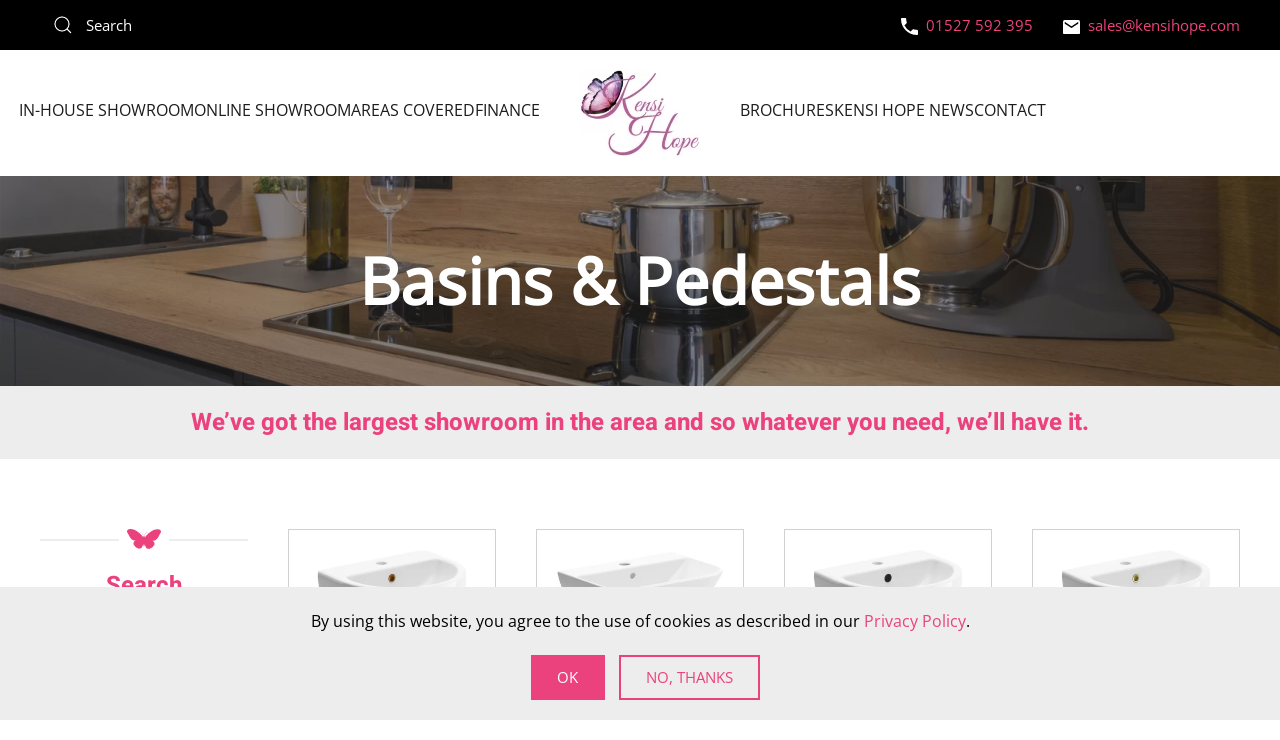

--- FILE ---
content_type: text/html; charset=UTF-8
request_url: https://kensihope.co.uk/product-category/bathrooms/basins-pedestals/
body_size: 15413
content:
<!DOCTYPE html>
<html lang="en-US">
<head>
<meta charset="UTF-8">
<meta name="viewport" content="width=device-width, initial-scale=1">
<link rel="icon" href="/wp-content/uploads/2022/08/favicon.png" sizes="any">
<link rel="apple-touch-icon" href="/wp-content/uploads/2022/08/favicon.png">
<meta name='robots' content='index, follow, max-image-preview:large, max-snippet:-1, max-video-preview:-1' />
<style>img:is([sizes="auto" i], [sizes^="auto," i]) { contain-intrinsic-size: 3000px 1500px }</style>
<!-- This site is optimized with the Yoast SEO plugin v25.7 - https://yoast.com/wordpress/plugins/seo/ -->
<title>Basins &amp; Pedestals Archives - Kensi Hope Interiors Ltd</title>
<link rel="canonical" href="https://kensihope.co.uk/product-category/bathrooms/basins-pedestals/" />
<link rel="next" href="https://kensihope.co.uk/product-category/bathrooms/basins-pedestals/page/2/" />
<meta property="og:locale" content="en_US" />
<meta property="og:type" content="article" />
<meta property="og:title" content="Basins &amp; Pedestals Archives - Kensi Hope Interiors Ltd" />
<meta property="og:url" content="https://kensihope.co.uk/product-category/bathrooms/basins-pedestals/" />
<meta property="og:site_name" content="Kensi Hope Interiors Ltd" />
<meta name="twitter:card" content="summary_large_image" />
<script type="application/ld+json" class="yoast-schema-graph">{"@context":"https://schema.org","@graph":[{"@type":"CollectionPage","@id":"https://kensihope.co.uk/product-category/bathrooms/basins-pedestals/","url":"https://kensihope.co.uk/product-category/bathrooms/basins-pedestals/","name":"Basins &amp; Pedestals Archives - Kensi Hope Interiors Ltd","isPartOf":{"@id":"https://kensihope.co.uk/#website"},"primaryImageOfPage":{"@id":"https://kensihope.co.uk/product-category/bathrooms/basins-pedestals/#primaryimage"},"image":{"@id":"https://kensihope.co.uk/product-category/bathrooms/basins-pedestals/#primaryimage"},"thumbnailUrl":"https://kensihope.co.uk/wp-content/uploads/2024/11/DIPBP1206_CO.jpg","breadcrumb":{"@id":"https://kensihope.co.uk/product-category/bathrooms/basins-pedestals/#breadcrumb"},"inLanguage":"en-US"},{"@type":"ImageObject","inLanguage":"en-US","@id":"https://kensihope.co.uk/product-category/bathrooms/basins-pedestals/#primaryimage","url":"https://kensihope.co.uk/wp-content/uploads/2024/11/DIPBP1206_CO.jpg","contentUrl":"https://kensihope.co.uk/wp-content/uploads/2024/11/DIPBP1206_CO.jpg","width":1156,"height":742},{"@type":"BreadcrumbList","@id":"https://kensihope.co.uk/product-category/bathrooms/basins-pedestals/#breadcrumb","itemListElement":[{"@type":"ListItem","position":1,"name":"Home","item":"https://kensihope.co.uk/"},{"@type":"ListItem","position":2,"name":"Bathrooms","item":"https://kensihope.co.uk/product-category/bathrooms/"},{"@type":"ListItem","position":3,"name":"Basins &amp; Pedestals"}]},{"@type":"WebSite","@id":"https://kensihope.co.uk/#website","url":"https://kensihope.co.uk/","name":"Kensi Hope Interiors Ltd","description":"Bathrooms, Bedrooms, and Flooring located in Redditch.","potentialAction":[{"@type":"SearchAction","target":{"@type":"EntryPoint","urlTemplate":"https://kensihope.co.uk/?s={search_term_string}"},"query-input":{"@type":"PropertyValueSpecification","valueRequired":true,"valueName":"search_term_string"}}],"inLanguage":"en-US"}]}</script>
<!-- / Yoast SEO plugin. -->
<link rel="alternate" type="application/rss+xml" title="Kensi Hope Interiors Ltd &raquo; Feed" href="https://kensihope.co.uk/feed/" />
<link rel="alternate" type="application/rss+xml" title="Kensi Hope Interiors Ltd &raquo; Basins &amp; Pedestals Category Feed" href="https://kensihope.co.uk/product-category/bathrooms/basins-pedestals/feed/" />
<!-- This site uses the Google Analytics by MonsterInsights plugin v9.7.0 - Using Analytics tracking - https://www.monsterinsights.com/ -->
<script src="//www.googletagmanager.com/gtag/js?id=G-6TDES4Y8N9"  data-cfasync="false" data-wpfc-render="false" type="text/javascript" async></script>
<script data-cfasync="false" data-wpfc-render="false" type="text/javascript">
var mi_version = '9.7.0';
var mi_track_user = true;
var mi_no_track_reason = '';
var MonsterInsightsDefaultLocations = {"page_location":"https:\/\/kensihope.co.uk\/product-category\/bathrooms\/basins-pedestals\/"};
if ( typeof MonsterInsightsPrivacyGuardFilter === 'function' ) {
var MonsterInsightsLocations = (typeof MonsterInsightsExcludeQuery === 'object') ? MonsterInsightsPrivacyGuardFilter( MonsterInsightsExcludeQuery ) : MonsterInsightsPrivacyGuardFilter( MonsterInsightsDefaultLocations );
} else {
var MonsterInsightsLocations = (typeof MonsterInsightsExcludeQuery === 'object') ? MonsterInsightsExcludeQuery : MonsterInsightsDefaultLocations;
}
var disableStrs = [
'ga-disable-G-6TDES4Y8N9',
];
/* Function to detect opted out users */
function __gtagTrackerIsOptedOut() {
for (var index = 0; index < disableStrs.length; index++) {
if (document.cookie.indexOf(disableStrs[index] + '=true') > -1) {
return true;
}
}
return false;
}
/* Disable tracking if the opt-out cookie exists. */
if (__gtagTrackerIsOptedOut()) {
for (var index = 0; index < disableStrs.length; index++) {
window[disableStrs[index]] = true;
}
}
/* Opt-out function */
function __gtagTrackerOptout() {
for (var index = 0; index < disableStrs.length; index++) {
document.cookie = disableStrs[index] + '=true; expires=Thu, 31 Dec 2099 23:59:59 UTC; path=/';
window[disableStrs[index]] = true;
}
}
if ('undefined' === typeof gaOptout) {
function gaOptout() {
__gtagTrackerOptout();
}
}
window.dataLayer = window.dataLayer || [];
window.MonsterInsightsDualTracker = {
helpers: {},
trackers: {},
};
if (mi_track_user) {
function __gtagDataLayer() {
dataLayer.push(arguments);
}
function __gtagTracker(type, name, parameters) {
if (!parameters) {
parameters = {};
}
if (parameters.send_to) {
__gtagDataLayer.apply(null, arguments);
return;
}
if (type === 'event') {
parameters.send_to = monsterinsights_frontend.v4_id;
var hookName = name;
if (typeof parameters['event_category'] !== 'undefined') {
hookName = parameters['event_category'] + ':' + name;
}
if (typeof MonsterInsightsDualTracker.trackers[hookName] !== 'undefined') {
MonsterInsightsDualTracker.trackers[hookName](parameters);
} else {
__gtagDataLayer('event', name, parameters);
}
} else {
__gtagDataLayer.apply(null, arguments);
}
}
__gtagTracker('js', new Date());
__gtagTracker('set', {
'developer_id.dZGIzZG': true,
});
if ( MonsterInsightsLocations.page_location ) {
__gtagTracker('set', MonsterInsightsLocations);
}
__gtagTracker('config', 'G-6TDES4Y8N9', {"forceSSL":"true","link_attribution":"true"} );
window.gtag = __gtagTracker;										(function () {
/* https://developers.google.com/analytics/devguides/collection/analyticsjs/ */
/* ga and __gaTracker compatibility shim. */
var noopfn = function () {
return null;
};
var newtracker = function () {
return new Tracker();
};
var Tracker = function () {
return null;
};
var p = Tracker.prototype;
p.get = noopfn;
p.set = noopfn;
p.send = function () {
var args = Array.prototype.slice.call(arguments);
args.unshift('send');
__gaTracker.apply(null, args);
};
var __gaTracker = function () {
var len = arguments.length;
if (len === 0) {
return;
}
var f = arguments[len - 1];
if (typeof f !== 'object' || f === null || typeof f.hitCallback !== 'function') {
if ('send' === arguments[0]) {
var hitConverted, hitObject = false, action;
if ('event' === arguments[1]) {
if ('undefined' !== typeof arguments[3]) {
hitObject = {
'eventAction': arguments[3],
'eventCategory': arguments[2],
'eventLabel': arguments[4],
'value': arguments[5] ? arguments[5] : 1,
}
}
}
if ('pageview' === arguments[1]) {
if ('undefined' !== typeof arguments[2]) {
hitObject = {
'eventAction': 'page_view',
'page_path': arguments[2],
}
}
}
if (typeof arguments[2] === 'object') {
hitObject = arguments[2];
}
if (typeof arguments[5] === 'object') {
Object.assign(hitObject, arguments[5]);
}
if ('undefined' !== typeof arguments[1].hitType) {
hitObject = arguments[1];
if ('pageview' === hitObject.hitType) {
hitObject.eventAction = 'page_view';
}
}
if (hitObject) {
action = 'timing' === arguments[1].hitType ? 'timing_complete' : hitObject.eventAction;
hitConverted = mapArgs(hitObject);
__gtagTracker('event', action, hitConverted);
}
}
return;
}
function mapArgs(args) {
var arg, hit = {};
var gaMap = {
'eventCategory': 'event_category',
'eventAction': 'event_action',
'eventLabel': 'event_label',
'eventValue': 'event_value',
'nonInteraction': 'non_interaction',
'timingCategory': 'event_category',
'timingVar': 'name',
'timingValue': 'value',
'timingLabel': 'event_label',
'page': 'page_path',
'location': 'page_location',
'title': 'page_title',
'referrer' : 'page_referrer',
};
for (arg in args) {
if (!(!args.hasOwnProperty(arg) || !gaMap.hasOwnProperty(arg))) {
hit[gaMap[arg]] = args[arg];
} else {
hit[arg] = args[arg];
}
}
return hit;
}
try {
f.hitCallback();
} catch (ex) {
}
};
__gaTracker.create = newtracker;
__gaTracker.getByName = newtracker;
__gaTracker.getAll = function () {
return [];
};
__gaTracker.remove = noopfn;
__gaTracker.loaded = true;
window['__gaTracker'] = __gaTracker;
})();
} else {
console.log("");
(function () {
function __gtagTracker() {
return null;
}
window['__gtagTracker'] = __gtagTracker;
window['gtag'] = __gtagTracker;
})();
}
</script>
<!-- / Google Analytics by MonsterInsights -->
<link rel='stylesheet' id='font-awesome-css' href='https://kensihope.co.uk/wp-content/plugins/woocommerce-ajax-filters/berocket/assets/css/font-awesome.min.css?ver=6.8.2' type='text/css' media='all' />
<link rel='stylesheet' id='berocket_aapf_widget-style-css' href='https://kensihope.co.uk/wp-content/plugins/woocommerce-ajax-filters/assets/frontend/css/fullmain.min.css?ver=3.1.9.2' type='text/css' media='all' />
<link rel='stylesheet' id='wp-block-library-css' href='https://kensihope.co.uk/wp-includes/css/dist/block-library/style.min.css?ver=6.8.2' type='text/css' media='all' />
<style id='classic-theme-styles-inline-css' type='text/css'>
/*! This file is auto-generated */
.wp-block-button__link{color:#fff;background-color:#32373c;border-radius:9999px;box-shadow:none;text-decoration:none;padding:calc(.667em + 2px) calc(1.333em + 2px);font-size:1.125em}.wp-block-file__button{background:#32373c;color:#fff;text-decoration:none}
</style>
<style id='global-styles-inline-css' type='text/css'>
:root{--wp--preset--aspect-ratio--square: 1;--wp--preset--aspect-ratio--4-3: 4/3;--wp--preset--aspect-ratio--3-4: 3/4;--wp--preset--aspect-ratio--3-2: 3/2;--wp--preset--aspect-ratio--2-3: 2/3;--wp--preset--aspect-ratio--16-9: 16/9;--wp--preset--aspect-ratio--9-16: 9/16;--wp--preset--color--black: #000000;--wp--preset--color--cyan-bluish-gray: #abb8c3;--wp--preset--color--white: #ffffff;--wp--preset--color--pale-pink: #f78da7;--wp--preset--color--vivid-red: #cf2e2e;--wp--preset--color--luminous-vivid-orange: #ff6900;--wp--preset--color--luminous-vivid-amber: #fcb900;--wp--preset--color--light-green-cyan: #7bdcb5;--wp--preset--color--vivid-green-cyan: #00d084;--wp--preset--color--pale-cyan-blue: #8ed1fc;--wp--preset--color--vivid-cyan-blue: #0693e3;--wp--preset--color--vivid-purple: #9b51e0;--wp--preset--gradient--vivid-cyan-blue-to-vivid-purple: linear-gradient(135deg,rgba(6,147,227,1) 0%,rgb(155,81,224) 100%);--wp--preset--gradient--light-green-cyan-to-vivid-green-cyan: linear-gradient(135deg,rgb(122,220,180) 0%,rgb(0,208,130) 100%);--wp--preset--gradient--luminous-vivid-amber-to-luminous-vivid-orange: linear-gradient(135deg,rgba(252,185,0,1) 0%,rgba(255,105,0,1) 100%);--wp--preset--gradient--luminous-vivid-orange-to-vivid-red: linear-gradient(135deg,rgba(255,105,0,1) 0%,rgb(207,46,46) 100%);--wp--preset--gradient--very-light-gray-to-cyan-bluish-gray: linear-gradient(135deg,rgb(238,238,238) 0%,rgb(169,184,195) 100%);--wp--preset--gradient--cool-to-warm-spectrum: linear-gradient(135deg,rgb(74,234,220) 0%,rgb(151,120,209) 20%,rgb(207,42,186) 40%,rgb(238,44,130) 60%,rgb(251,105,98) 80%,rgb(254,248,76) 100%);--wp--preset--gradient--blush-light-purple: linear-gradient(135deg,rgb(255,206,236) 0%,rgb(152,150,240) 100%);--wp--preset--gradient--blush-bordeaux: linear-gradient(135deg,rgb(254,205,165) 0%,rgb(254,45,45) 50%,rgb(107,0,62) 100%);--wp--preset--gradient--luminous-dusk: linear-gradient(135deg,rgb(255,203,112) 0%,rgb(199,81,192) 50%,rgb(65,88,208) 100%);--wp--preset--gradient--pale-ocean: linear-gradient(135deg,rgb(255,245,203) 0%,rgb(182,227,212) 50%,rgb(51,167,181) 100%);--wp--preset--gradient--electric-grass: linear-gradient(135deg,rgb(202,248,128) 0%,rgb(113,206,126) 100%);--wp--preset--gradient--midnight: linear-gradient(135deg,rgb(2,3,129) 0%,rgb(40,116,252) 100%);--wp--preset--font-size--small: 13px;--wp--preset--font-size--medium: 20px;--wp--preset--font-size--large: 36px;--wp--preset--font-size--x-large: 42px;--wp--preset--spacing--20: 0.44rem;--wp--preset--spacing--30: 0.67rem;--wp--preset--spacing--40: 1rem;--wp--preset--spacing--50: 1.5rem;--wp--preset--spacing--60: 2.25rem;--wp--preset--spacing--70: 3.38rem;--wp--preset--spacing--80: 5.06rem;--wp--preset--shadow--natural: 6px 6px 9px rgba(0, 0, 0, 0.2);--wp--preset--shadow--deep: 12px 12px 50px rgba(0, 0, 0, 0.4);--wp--preset--shadow--sharp: 6px 6px 0px rgba(0, 0, 0, 0.2);--wp--preset--shadow--outlined: 6px 6px 0px -3px rgba(255, 255, 255, 1), 6px 6px rgba(0, 0, 0, 1);--wp--preset--shadow--crisp: 6px 6px 0px rgba(0, 0, 0, 1);}:where(.is-layout-flex){gap: 0.5em;}:where(.is-layout-grid){gap: 0.5em;}body .is-layout-flex{display: flex;}.is-layout-flex{flex-wrap: wrap;align-items: center;}.is-layout-flex > :is(*, div){margin: 0;}body .is-layout-grid{display: grid;}.is-layout-grid > :is(*, div){margin: 0;}:where(.wp-block-columns.is-layout-flex){gap: 2em;}:where(.wp-block-columns.is-layout-grid){gap: 2em;}:where(.wp-block-post-template.is-layout-flex){gap: 1.25em;}:where(.wp-block-post-template.is-layout-grid){gap: 1.25em;}.has-black-color{color: var(--wp--preset--color--black) !important;}.has-cyan-bluish-gray-color{color: var(--wp--preset--color--cyan-bluish-gray) !important;}.has-white-color{color: var(--wp--preset--color--white) !important;}.has-pale-pink-color{color: var(--wp--preset--color--pale-pink) !important;}.has-vivid-red-color{color: var(--wp--preset--color--vivid-red) !important;}.has-luminous-vivid-orange-color{color: var(--wp--preset--color--luminous-vivid-orange) !important;}.has-luminous-vivid-amber-color{color: var(--wp--preset--color--luminous-vivid-amber) !important;}.has-light-green-cyan-color{color: var(--wp--preset--color--light-green-cyan) !important;}.has-vivid-green-cyan-color{color: var(--wp--preset--color--vivid-green-cyan) !important;}.has-pale-cyan-blue-color{color: var(--wp--preset--color--pale-cyan-blue) !important;}.has-vivid-cyan-blue-color{color: var(--wp--preset--color--vivid-cyan-blue) !important;}.has-vivid-purple-color{color: var(--wp--preset--color--vivid-purple) !important;}.has-black-background-color{background-color: var(--wp--preset--color--black) !important;}.has-cyan-bluish-gray-background-color{background-color: var(--wp--preset--color--cyan-bluish-gray) !important;}.has-white-background-color{background-color: var(--wp--preset--color--white) !important;}.has-pale-pink-background-color{background-color: var(--wp--preset--color--pale-pink) !important;}.has-vivid-red-background-color{background-color: var(--wp--preset--color--vivid-red) !important;}.has-luminous-vivid-orange-background-color{background-color: var(--wp--preset--color--luminous-vivid-orange) !important;}.has-luminous-vivid-amber-background-color{background-color: var(--wp--preset--color--luminous-vivid-amber) !important;}.has-light-green-cyan-background-color{background-color: var(--wp--preset--color--light-green-cyan) !important;}.has-vivid-green-cyan-background-color{background-color: var(--wp--preset--color--vivid-green-cyan) !important;}.has-pale-cyan-blue-background-color{background-color: var(--wp--preset--color--pale-cyan-blue) !important;}.has-vivid-cyan-blue-background-color{background-color: var(--wp--preset--color--vivid-cyan-blue) !important;}.has-vivid-purple-background-color{background-color: var(--wp--preset--color--vivid-purple) !important;}.has-black-border-color{border-color: var(--wp--preset--color--black) !important;}.has-cyan-bluish-gray-border-color{border-color: var(--wp--preset--color--cyan-bluish-gray) !important;}.has-white-border-color{border-color: var(--wp--preset--color--white) !important;}.has-pale-pink-border-color{border-color: var(--wp--preset--color--pale-pink) !important;}.has-vivid-red-border-color{border-color: var(--wp--preset--color--vivid-red) !important;}.has-luminous-vivid-orange-border-color{border-color: var(--wp--preset--color--luminous-vivid-orange) !important;}.has-luminous-vivid-amber-border-color{border-color: var(--wp--preset--color--luminous-vivid-amber) !important;}.has-light-green-cyan-border-color{border-color: var(--wp--preset--color--light-green-cyan) !important;}.has-vivid-green-cyan-border-color{border-color: var(--wp--preset--color--vivid-green-cyan) !important;}.has-pale-cyan-blue-border-color{border-color: var(--wp--preset--color--pale-cyan-blue) !important;}.has-vivid-cyan-blue-border-color{border-color: var(--wp--preset--color--vivid-cyan-blue) !important;}.has-vivid-purple-border-color{border-color: var(--wp--preset--color--vivid-purple) !important;}.has-vivid-cyan-blue-to-vivid-purple-gradient-background{background: var(--wp--preset--gradient--vivid-cyan-blue-to-vivid-purple) !important;}.has-light-green-cyan-to-vivid-green-cyan-gradient-background{background: var(--wp--preset--gradient--light-green-cyan-to-vivid-green-cyan) !important;}.has-luminous-vivid-amber-to-luminous-vivid-orange-gradient-background{background: var(--wp--preset--gradient--luminous-vivid-amber-to-luminous-vivid-orange) !important;}.has-luminous-vivid-orange-to-vivid-red-gradient-background{background: var(--wp--preset--gradient--luminous-vivid-orange-to-vivid-red) !important;}.has-very-light-gray-to-cyan-bluish-gray-gradient-background{background: var(--wp--preset--gradient--very-light-gray-to-cyan-bluish-gray) !important;}.has-cool-to-warm-spectrum-gradient-background{background: var(--wp--preset--gradient--cool-to-warm-spectrum) !important;}.has-blush-light-purple-gradient-background{background: var(--wp--preset--gradient--blush-light-purple) !important;}.has-blush-bordeaux-gradient-background{background: var(--wp--preset--gradient--blush-bordeaux) !important;}.has-luminous-dusk-gradient-background{background: var(--wp--preset--gradient--luminous-dusk) !important;}.has-pale-ocean-gradient-background{background: var(--wp--preset--gradient--pale-ocean) !important;}.has-electric-grass-gradient-background{background: var(--wp--preset--gradient--electric-grass) !important;}.has-midnight-gradient-background{background: var(--wp--preset--gradient--midnight) !important;}.has-small-font-size{font-size: var(--wp--preset--font-size--small) !important;}.has-medium-font-size{font-size: var(--wp--preset--font-size--medium) !important;}.has-large-font-size{font-size: var(--wp--preset--font-size--large) !important;}.has-x-large-font-size{font-size: var(--wp--preset--font-size--x-large) !important;}
:where(.wp-block-post-template.is-layout-flex){gap: 1.25em;}:where(.wp-block-post-template.is-layout-grid){gap: 1.25em;}
:where(.wp-block-columns.is-layout-flex){gap: 2em;}:where(.wp-block-columns.is-layout-grid){gap: 2em;}
:root :where(.wp-block-pullquote){font-size: 1.5em;line-height: 1.6;}
</style>
<link rel='stylesheet' id='wpa-css-css' href='https://kensihope.co.uk/wp-content/plugins/honeypot/includes/css/wpa.css?ver=2.2.14' type='text/css' media='all' />
<style id='woocommerce-inline-inline-css' type='text/css'>
.woocommerce form .form-row .required { visibility: visible; }
</style>
<link rel='stylesheet' id='wt-import-export-for-woo-css' href='https://kensihope.co.uk/wp-content/plugins/wt-import-export-for-woo/public/css/wt-import-export-for-woo-public.css?ver=1.1.5' type='text/css' media='all' />
<link rel='stylesheet' id='perfect-scrollbar-css' href='https://kensihope.co.uk/wp-content/plugins/woo-product-carousel-slider-and-grid-ultimate/includes/wishlist/assets/libs/perfect-scrollbar/css/perfect-scrollbar.min.css?ver=6.8.2' type='text/css' media='all' />
<link rel='stylesheet' id='perfect-scrollbar-wpc-css' href='https://kensihope.co.uk/wp-content/plugins/woo-product-carousel-slider-and-grid-ultimate/includes/wishlist/assets/libs/perfect-scrollbar/css/custom-theme.css?ver=6.8.2' type='text/css' media='all' />
<link rel='stylesheet' id='woosw-feather-css' href='https://kensihope.co.uk/wp-content/plugins/woo-product-carousel-slider-and-grid-ultimate/includes/wishlist/assets/libs/feather/feather.css?ver=6.8.2' type='text/css' media='all' />
<link rel='stylesheet' id='woosw-frontend-css' href='https://kensihope.co.uk/wp-content/plugins/woo-product-carousel-slider-and-grid-ultimate/includes/wishlist/assets/css/frontend.css?ver=6.8.2' type='text/css' media='all' />
<style id='woosw-frontend-inline-css' type='text/css'>
.woosw-area .woosw-inner .woosw-content .woosw-content-bot .woosw-notice { background-color: #5fbd74; } .woosw-area .woosw-inner .woosw-content .woosw-content-bot .woosw-content-bot-inner .woosw-page a:hover, .woosw-area .woosw-inner .woosw-content .woosw-content-bot .woosw-content-bot-inner .woosw-continue:hover { color: #5fbd74; } 
</style>
<link rel='stylesheet' id='brands-styles-css' href='https://kensihope.co.uk/wp-content/plugins/woocommerce/assets/css/brands.css?ver=10.1.1' type='text/css' media='all' />
<link href="https://kensihope.co.uk/wp-content/themes/yootheme/css/theme.1.css?ver=1718228716" rel="stylesheet">
<link href="https://kensihope.co.uk/wp-content/themes/yootheme/css/theme.update.css?ver=4.0.7" rel="stylesheet">
<script type="text/javascript" src="https://kensihope.co.uk/wp-includes/js/jquery/jquery.min.js?ver=3.7.1" id="jquery-core-js"></script>
<script type="text/javascript" src="https://kensihope.co.uk/wp-includes/js/jquery/jquery-migrate.min.js?ver=3.4.1" id="jquery-migrate-js"></script>
<script type="text/javascript" src="https://kensihope.co.uk/wp-content/plugins/google-analytics-for-wordpress/assets/js/frontend-gtag.min.js?ver=9.7.0" id="monsterinsights-frontend-script-js" async="async" data-wp-strategy="async"></script>
<script data-cfasync="false" data-wpfc-render="false" type="text/javascript" id='monsterinsights-frontend-script-js-extra'>/* <![CDATA[ */
var monsterinsights_frontend = {"js_events_tracking":"true","download_extensions":"doc,pdf,ppt,zip,xls,docx,pptx,xlsx","inbound_paths":"[{\"path\":\"\\\/go\\\/\",\"label\":\"affiliate\"},{\"path\":\"\\\/recommend\\\/\",\"label\":\"affiliate\"}]","home_url":"https:\/\/kensihope.co.uk","hash_tracking":"false","v4_id":"G-6TDES4Y8N9"};/* ]]> */
</script>
<script type="text/javascript" src="https://kensihope.co.uk/wp-content/plugins/woocommerce/assets/js/jquery-blockui/jquery.blockUI.min.js?ver=2.7.0-wc.10.1.1" id="jquery-blockui-js" defer="defer" data-wp-strategy="defer"></script>
<script type="text/javascript" id="wc-add-to-cart-js-extra">
/* <![CDATA[ */
var wc_add_to_cart_params = {"ajax_url":"\/wp-admin\/admin-ajax.php","wc_ajax_url":"\/?wc-ajax=%%endpoint%%","i18n_view_cart":"View cart","cart_url":"https:\/\/kensihope.co.uk\/cart\/","is_cart":"","cart_redirect_after_add":"no"};
/* ]]> */
</script>
<script type="text/javascript" src="https://kensihope.co.uk/wp-content/plugins/woocommerce/assets/js/frontend/add-to-cart.min.js?ver=10.1.1" id="wc-add-to-cart-js" defer="defer" data-wp-strategy="defer"></script>
<script type="text/javascript" src="https://kensihope.co.uk/wp-content/plugins/woocommerce/assets/js/js-cookie/js.cookie.min.js?ver=2.1.4-wc.10.1.1" id="js-cookie-js" defer="defer" data-wp-strategy="defer"></script>
<script type="text/javascript" id="woocommerce-js-extra">
/* <![CDATA[ */
var woocommerce_params = {"ajax_url":"\/wp-admin\/admin-ajax.php","wc_ajax_url":"\/?wc-ajax=%%endpoint%%","i18n_password_show":"Show password","i18n_password_hide":"Hide password"};
/* ]]> */
</script>
<script type="text/javascript" src="https://kensihope.co.uk/wp-content/plugins/woocommerce/assets/js/frontend/woocommerce.min.js?ver=10.1.1" id="woocommerce-js" defer="defer" data-wp-strategy="defer"></script>
<link rel="https://api.w.org/" href="https://kensihope.co.uk/wp-json/" /><link rel="alternate" title="JSON" type="application/json" href="https://kensihope.co.uk/wp-json/wp/v2/product_cat/60" /><link rel="EditURI" type="application/rsd+xml" title="RSD" href="https://kensihope.co.uk/xmlrpc.php?rsd" />
<meta name="generator" content="WordPress 6.8.2" />
<meta name="generator" content="WooCommerce 10.1.1" />
<style></style>	<noscript><style>.woocommerce-product-gallery{ opacity: 1 !important; }</style></noscript>
<script src="https://kensihope.co.uk/wp-content/themes/yootheme/vendor/yootheme/theme-cookie/app/cookie.min.js?ver=4.0.7" defer></script>
<script src="https://kensihope.co.uk/wp-content/themes/yootheme/vendor/assets/uikit/dist/js/uikit.min.js?ver=4.0.7"></script>
<script src="https://kensihope.co.uk/wp-content/themes/yootheme/vendor/assets/uikit/dist/js/uikit-icons-tech-space.min.js?ver=4.0.7"></script>
<script src="https://kensihope.co.uk/wp-content/themes/yootheme/js/theme.js?ver=4.0.7"></script>
<script>window.yootheme = window.yootheme || {}; var $theme = yootheme.theme = {"i18n":{"close":{"label":"Close"},"totop":{"label":"Back to top"},"marker":{"label":"Open"},"navbarToggleIcon":{"label":"Open menu"},"paginationPrevious":{"label":"Previous page"},"paginationNext":{"label":"Next page"},"searchIcon":{"toggle":"Open Search","submit":"Submit Search"},"slider":{"next":"Next slide","previous":"Previous slide","slideX":"Slide %s","slideLabel":"%s of %s"},"slideshow":{"next":"Next slide","previous":"Previous slide","slideX":"Slide %s","slideLabel":"%s of %s"},"lightboxPanel":{"next":"Next slide","previous":"Previous slide","slideLabel":"%s of %s","close":"Close"}},"cookie":{"mode":"consent","template":"<div class=\"tm-cookie-banner uk-section uk-section-xsmall uk-section-muted uk-position-bottom uk-position-fixed\">\n        <div class=\"uk-container uk-container-expand uk-text-center\">\n\n            <p>By using this website, you agree to the use of cookies as described in our <a href=\"https:\/\/kensihope.co.uk\/privacy-policy\/\">Privacy Policy<\/a>.<\/p>\n                            <button type=\"button\" class=\"js-accept uk-button uk-button-primary uk-margin-small-left\" data-uk-toggle=\"target: !.uk-section; animation: true\">Ok<\/button>\n            \n                        <button type=\"button\" class=\"js-reject uk-button uk-button-default uk-margin-small-left\" data-uk-toggle=\"target: !.uk-section; animation: true\">No, Thanks<\/button>\n            \n        <\/div>\n    <\/div>","position":"bottom"}};</script>
<style type="text/css" id="wp-custom-css">
.uk-slideshow-items img{
max-height:100% !important;
max-width:100% !important;
width:auto !important;
}
.bapf_sfilter.bapf_button_berocket .bapf_button{
background:#635f9c !important;	
}
.berocket_single_filter_widget_10676, .berocket_single_filter_widget_10766{
width:48%;
border:2px solid #fff;
display:inline-block;
}
.bapf_ckbox_greychck input[type="checkbox"]:checked::after { 
display:none;
}
.wpcu-modal{
display:none !important;
}		</style>
</head>
<body class="archive tax-product_cat term-basins-pedestals term-60 wp-theme-yootheme  theme-yootheme woocommerce woocommerce-page woocommerce-no-js">
<div class="uk-hidden-visually uk-notification uk-notification-top-left uk-width-auto">
<div class="uk-notification-message">
<a href="#tm-main">Skip to main content</a>
</div>
</div>
<div class="tm-page">
<header class="tm-header-mobile uk-hidden@m" uk-header>
<div class="uk-navbar-container">
<div class="uk-container uk-container-expand">
<nav class="uk-navbar" uk-navbar="{&quot;container&quot;:&quot;.tm-header-mobile&quot;}">
<div class="uk-navbar-center">
<a href="https://kensihope.co.uk/" aria-label="Back to home" class="uk-logo uk-navbar-item">
<picture>
<source type="image/webp" srcset="/wp-content/themes/yootheme/cache/71/Kensi-Hope-logo-WEB-718309b6.webp 100w, /wp-content/themes/yootheme/cache/29/Kensi-Hope-logo-WEB-2959007b.webp 200w" sizes="(min-width: 100px) 100px">
<img alt="Kensi Hope Interiors" loading="eager" src="/wp-content/themes/yootheme/cache/d2/Kensi-Hope-logo-WEB-d2f8c933.jpeg" width="100" height="72">
</picture></a>                        
</div>
<div class="uk-navbar-right">
<a uk-toggle href="#tm-dialog-mobile" class="uk-navbar-toggle">
<div uk-navbar-toggle-icon></div>
</a>
</div>
</nav>
</div>
</div>
<div id="tm-dialog-mobile" uk-offcanvas="container: true; overlay: true" mode="push">
<div class="uk-offcanvas-bar uk-flex uk-flex-column">
<button class="uk-offcanvas-close uk-close-large" type="button" uk-close uk-toggle="cls: uk-close-large; mode: media; media: @s"></button>
<div class="uk-margin-auto-bottom">
<div class="uk-grid uk-child-width-1-1" uk-grid>    <div>
<div class="uk-panel widget widget_nav_menu" id="nav_menu-6">
<ul class="uk-nav uk-nav-default uk-nav-accordion" uk-nav="targets: &gt; .js-accordion">
<li class="menu-item menu-item-type-post_type menu-item-object-page"><a href="https://kensihope.co.uk/in-house-showroom/"> In-House Showroom</a></li>
<li class="menu-item menu-item-type-custom menu-item-object-custom menu-item-has-children js-accordion uk-parent"><a href> Online Showroom <span uk-nav-parent-icon></span></a>
<ul class="uk-nav-sub">
<li class="menu-item menu-item-type-custom menu-item-object-custom"><a href="/product-category/kitchens/"> Kitchens</a></li>
<li class="menu-item menu-item-type-custom menu-item-object-custom"><a href="/product-category/bathrooms/"> Bathrooms</a></li></ul></li>
<li class="menu-item menu-item-type-custom menu-item-object-custom menu-item-has-children js-accordion uk-parent"><a href> Areas Covered <span uk-nav-parent-icon></span></a>
<ul class="uk-nav-sub">
<li class="menu-item menu-item-type-post_type menu-item-object-page"><a href="https://kensihope.co.uk/bathroom-fitters-bromsgrove/"> Bathrooms Bromsgrove</a></li>
<li class="menu-item menu-item-type-post_type menu-item-object-page"><a href="https://kensihope.co.uk/kitchen-fitter-bromsgrove/"> Kitchens Bromsgrove</a></li>
<li class="menu-item menu-item-type-post_type menu-item-object-page"><a href="https://kensihope.co.uk/bathroom-fitters-droitwich/"> Bathrooms Droitwich</a></li></ul></li>
<li class="menu-item menu-item-type-post_type menu-item-object-page"><a href="https://kensihope.co.uk/finance-with-kensi-hope/"> Finance</a></li>
<li class="menu-item menu-item-type-post_type menu-item-object-page"><a href="https://kensihope.co.uk/kensi-hope-brochures/"> Brochures</a></li>
<li class="menu-item menu-item-type-post_type menu-item-object-page"><a href="https://kensihope.co.uk/kensi-news/"> Kensi Hope News</a></li>
<li class="menu-item menu-item-type-post_type menu-item-object-page"><a href="https://kensihope.co.uk/contact/"> Contact</a></li></ul>
</div>
</div>    <div>
<div class="uk-panel widget widget_search" id="search-3">
<form id="search-44f0" action="https://kensihope.co.uk" method="get" role="search" class="uk-search uk-search-default uk-width-1-1"><span uk-search-icon></span><input name="s" placeholder="Search" required aria-label="Search" type="search" class="uk-search-input"></form>
</div>
</div></div>            </div>
</div>
</div>
</header>
<div class="tm-toolbar tm-toolbar-default uk-visible@m">
<div class="uk-container uk-flex uk-flex-middle uk-container-xlarge">
<div>
<div class="uk-grid-medium uk-child-width-auto uk-flex-middle" uk-grid="margin: uk-margin-small-top">
<div>
<div class="uk-panel widget widget_search" id="search-5">
<form id="search-2e02" action="https://kensihope.co.uk" method="get" role="search" class="uk-search uk-search-default"><span uk-search-icon></span><input name="s" placeholder="Search" required aria-label="Search" type="search" class="uk-search-input"></form>
</div>
</div>                
</div>
</div>
<div class="uk-margin-auto-left">
<div class="uk-grid-medium uk-child-width-auto uk-flex-middle" uk-grid="margin: uk-margin-small-top">
<div>
<div class="uk-panel widget widget_custom_html" id="custom_html-2">
<div class="textwidget custom-html-widget"><a href="tel:01527592395"><img class="alignnone size-medium wp-image-1494" src="https://vigosoftware.com/wp-content/uploads/2021/09/phone-icon-02.svg" alt="phone" width="17" height="17"/>&nbsp;
01527 592 395</a></div>
</div>
</div><div>
<div class="uk-panel widget widget_custom_html" id="custom_html-3">
<div class="textwidget custom-html-widget"><a href="mailto:sales@kensihope.com"><img class="alignnone size-medium wp-image-1494" src="https://vigosoftware.com/wp-content/uploads/2021/09/email-icon-02.svg" alt="email" width="17" height="17"/>&nbsp;
sales@kensihope.com
</a></div>
</div>
</div>            </div>
</div>
</div>
</div>
<header class="tm-header uk-visible@m" uk-header>
<div uk-sticky media="@m" cls-active="uk-navbar-sticky" sel-target=".uk-navbar-container">
<div class="uk-navbar-container">
<div class="uk-container uk-container-large">
<nav class="uk-navbar" uk-navbar="{&quot;align&quot;:&quot;left&quot;,&quot;container&quot;:&quot;.tm-header &gt; [uk-sticky]&quot;,&quot;boundary&quot;:&quot;.tm-header .uk-navbar-container&quot;}">
<div class="uk-navbar-center">
<div class="uk-navbar-center-left uk-preserve-width">
<ul class="uk-navbar-nav">
<li class="menu-item menu-item-type-post_type menu-item-object-page"><a href="https://kensihope.co.uk/in-house-showroom/"> In-House Showroom</a></li>
<li class="menu-item menu-item-type-custom menu-item-object-custom menu-item-has-children uk-parent"><a role="button"> Online Showroom</a>
<div class="uk-navbar-dropdown" mode="hover" pos="bottom-left"><div><ul class="uk-nav uk-navbar-dropdown-nav">
<li class="menu-item menu-item-type-custom menu-item-object-custom"><a href="/product-category/kitchens/"> Kitchens</a></li>
<li class="menu-item menu-item-type-custom menu-item-object-custom"><a href="/product-category/bathrooms/"> Bathrooms</a></li></ul></div></div></li>
<li class="menu-item menu-item-type-custom menu-item-object-custom menu-item-has-children uk-parent"><a role="button"> Areas Covered</a>
<div class="uk-navbar-dropdown" mode="hover" pos="bottom-left"><div><ul class="uk-nav uk-navbar-dropdown-nav">
<li class="menu-item menu-item-type-post_type menu-item-object-page"><a href="https://kensihope.co.uk/bathroom-fitters-bromsgrove/"> Bathrooms Bromsgrove</a></li>
<li class="menu-item menu-item-type-post_type menu-item-object-page"><a href="https://kensihope.co.uk/kitchen-fitter-bromsgrove/"> Kitchens Bromsgrove</a></li>
<li class="menu-item menu-item-type-post_type menu-item-object-page"><a href="https://kensihope.co.uk/bathroom-fitters-droitwich/"> Bathrooms Droitwich</a></li></ul></div></div></li>
<li class="menu-item menu-item-type-post_type menu-item-object-page"><a href="https://kensihope.co.uk/finance-with-kensi-hope/"> Finance</a></li></ul>
</div>
<a href="https://kensihope.co.uk/" aria-label="Back to home" class="uk-logo uk-navbar-item">
<picture>
<source type="image/webp" srcset="/wp-content/themes/yootheme/cache/11/Kensi-Hope-logo-WEB-11dfbcfd.webp 120w, /wp-content/themes/yootheme/cache/62/Kensi-Hope-logo-WEB-6243544f.webp 240w" sizes="(min-width: 120px) 120px">
<img alt="Kensi Hope Interiors" loading="eager" src="/wp-content/themes/yootheme/cache/b2/Kensi-Hope-logo-WEB-b2a47c78.jpeg" width="120" height="86">
</picture></a>
<div class="uk-navbar-center-right uk-preserve-width">
<ul class="uk-navbar-nav">
<li class="menu-item menu-item-type-post_type menu-item-object-page"><a href="https://kensihope.co.uk/kensi-hope-brochures/"> Brochures</a></li>
<li class="menu-item menu-item-type-post_type menu-item-object-page"><a href="https://kensihope.co.uk/kensi-news/"> Kensi Hope News</a></li>
<li class="menu-item menu-item-type-post_type menu-item-object-page"><a href="https://kensihope.co.uk/contact/"> Contact</a></li></ul>
</div>
</div>
</nav>
</div>
</div>
</div>
</header>
<main id="tm-main" >
<!-- Builder #template-Pf1S7zKg --><style class="uk-margin-remove-adjacent">#template-Pf1S7zKg\#0 .uk-divider-icon { background-image: url("wp-content/uploads/2022/05/butterfly.svg")!important; } #template-Pf1S7zKg\#1 .uk-divider-icon { background-image: url("wp-content/uploads/2022/05/butterfly.svg")!important; } </style>
<div class="uk-section-default uk-light uk-position-relative">
<div data-src="/wp-content/themes/yootheme/cache/67/hero-01-675c74c0.jpeg" data-sources="[{&quot;type&quot;:&quot;image\/webp&quot;,&quot;srcset&quot;:&quot;https:\/\/kensihope.co.uk\/wp-admin\/admin-ajax.php?action=kernel&amp;p=image&amp;src=file%3Dwp-content%252Fuploads%252F2022%252F05%252Fhero-01.jpg%26type%3Dwebp%2C85%26thumbnail%3D768%2C384%2C&amp;hash=66b289b6 768w, \/wp-content\/themes\/yootheme\/cache\/3c\/hero-01-3cafe6dc.webp 1024w, \/wp-content\/themes\/yootheme\/cache\/42\/hero-01-42d05a4e.webp 1366w, \/wp-content\/themes\/yootheme\/cache\/b4\/hero-01-b489b158.webp 1600w, \/wp-content\/themes\/yootheme\/cache\/ab\/hero-01-ab20bb5c.webp 1920w, \/wp-content\/themes\/yootheme\/cache\/37\/hero-01-37a67398.webp 2560w&quot;,&quot;sizes&quot;:&quot;(max-aspect-ratio: 2560\/1280) 200vh&quot;}]" uk-img class="uk-background-norepeat uk-background-cover uk-background-center-center uk-section">    
<div class="uk-position-cover" style="background-color: rgba(44, 44, 44, 0.48);"></div>        
<div class="uk-container uk-position-relative">                
<div class="uk-grid tm-grid-expand uk-child-width-1-1 uk-grid-margin">
<div class="uk-width-1-1@m">
<h1 class="uk-heading-medium uk-margin-xlarge uk-text-center">        Basins &amp; Pedestals    </h1>
</div></div>
</div>
</div>
</div>
<div class="uk-section-muted uk-section uk-section-xsmall">
<div class="uk-container uk-container-xlarge">                
<div class="uk-grid tm-grid-expand uk-child-width-1-1 uk-grid-margin">
<div class="uk-width-1-1@m">
<div class="uk-h3 uk-text-center">        <span>We’ve got the largest showroom in the area and so whatever you need, we’ll have it.</span>    </div>
</div></div>
</div>
</div>
<div class="uk-section-default uk-section uk-padding-remove-bottom">
<div class="uk-container uk-container-xlarge">                
<div class="uk-grid tm-grid-expand uk-grid-margin" uk-grid uk-height-match="target: .uk-card">
<div class="js-sticky uk-width-1-5@m">
<div class="uk-panel uk-position-z-index" uk-sticky="offset: 0; end: !.js-sticky; media: @m;">                
<hr class="uk-divider-icon" id="template-Pf1S7zKg#0"><div class="uk-panel uk-margin uk-text-center"><div class="bapf_sngl_hd_mobile bapf_sngl_hd_tablet berocket_single_filter_widget berocket_single_filter_widget_10760 bapf_wid_10677 " data-wid="10677" data-id="10760" style="" data-min_filter_width_inline=200><div class="bapf_sfilter bapf_srch bapf_button_icon" data-name="Search" data-taxonomy="srch"><div class="bapf_head"><h3>Search</h3></div><div class="bapf_body"><form class="bapf_form bapf_suggest"><input class="bapf_input" type="text" name="srch" value="" autocomplete="off"></input><span class="bapf_search" type="submit"><i class="fa fa-search"></i></span></form><div class="bapf_input_suggestion" style="display:none;"></div></div></div></div><div class="bapf_sngl_hd_mobile bapf_sngl_hd_tablet berocket_single_filter_widget berocket_single_filter_widget_10761 bapf_wid_10677 " data-wid="10677" data-id="10761" style="" data-min_filter_width_inline=200><div class="bapf_sfilter bapf_ckbox bapf_ckbox_greychck" data-op="OR" data-taxonomy="product_cat" data-name="Subcategories" id="bapf_2"><div class="bapf_head"><h3>Subcategories</h3></div><div class="bapf_body"><ul><li><input data-name="Basins &amp; Pedestals" id="bapf_2_60" type="checkbox" value="60"><label for="bapf_2_60">Basins &amp; Pedestals</label></li></ul></div></div></div><div class="bapf_sngl_hd_mobile bapf_sngl_hd_tablet berocket_single_filter_widget berocket_single_filter_widget_10759 bapf_wid_10677 " data-wid="10677" data-id="10759" style="" data-min_filter_width_inline=200><div class="bapf_sfilter bapf_slidr bapf_slidr_jqrui" data-op="slidr" data-taxonomy="price" data-name="Price" id="bapf_3"><div class="bapf_head"><h3>Price</h3></div><div class="bapf_body"><div class="bapf_slidr_all"><span class="bapf_from"><span class="bapf_tbprice">&pound;</span><span class="bapf_val"></span></span><span class="bapf_to"><span class="bapf_tbprice">&pound;</span><span class="bapf_val"></span></span><div class="bapf_slidr_main bapf_slidr_num" data-display="wc_price" data-min="72" data-start="72" data-max="395" data-end="395" data-step="1"></div></div></div></div></div><div class="bapf_sngl_hd_mobile bapf_sngl_hd_tablet berocket_single_filter_widget berocket_single_filter_widget_10676 bapf_wid_10677 " data-wid="10677" data-id="10676" style="" data-min_filter_width_inline=200><div class="bapf_sfilter bapf_button_berocket"><div class="bapf_body"><button class="bapf_button bapf_update">Apply</button></div></div></div><div class="bapf_sngl_hd_mobile bapf_sngl_hd_tablet berocket_single_filter_widget berocket_single_filter_widget_10766 bapf_wid_10677 " data-wid="10677" data-id="10766" style="" data-min_filter_width_inline=200><div class="bapf_sfilter bapf_button_berocket"><div class="bapf_body"><button class="bapf_button bapf_reset">Reset</button></div></div></div>
<div class="inside"><a href="#toggle-filters" class="berocket_element_above_products_is_hide_toggle berocket_ajax_filters_toggle icon-theme-4 bapf_sngl_hd_desktop"><span><i></i><b></b><s></s></span>SHOW FILTERS</a><div class="berocket_element_above_products_is_hide br_is_hidden"><div class="bapf_sngl_hd_desktop berocket_single_filter_widget berocket_single_filter_widget_10760 bapf_wid_10780 " data-wid="10780" data-id="10760" style="" data-min_filter_width_inline=200><div class="bapf_sfilter bapf_srch bapf_button_icon" data-name="Search" data-taxonomy="srch"><div class="bapf_head"><h3>Search</h3></div><div class="bapf_body"><form class="bapf_form bapf_suggest"><input class="bapf_input" type="text" name="srch" value="" autocomplete="off"></input><span class="bapf_search" type="submit"><i class="fa fa-search"></i></span></form><div class="bapf_input_suggestion" style="display:none;"></div></div></div></div><div class="bapf_sngl_hd_desktop berocket_single_filter_widget berocket_single_filter_widget_10761 bapf_wid_10780 " data-wid="10780" data-id="10761" style="" data-min_filter_width_inline=200><div class="bapf_sfilter bapf_ckbox bapf_ckbox_greychck" data-op="OR" data-taxonomy="product_cat" data-name="Subcategories" id="bapf_7"><div class="bapf_head"><h3>Subcategories</h3></div><div class="bapf_body"><ul><li><input data-name="Basins &amp; Pedestals" id="bapf_7_60" type="checkbox" value="60"><label for="bapf_7_60">Basins &amp; Pedestals</label></li></ul></div></div></div><div class="bapf_sngl_hd_desktop berocket_single_filter_widget berocket_single_filter_widget_10759 bapf_wid_10780 " data-wid="10780" data-id="10759" style="" data-min_filter_width_inline=200><div class="bapf_sfilter bapf_slidr bapf_slidr_jqrui" data-op="slidr" data-taxonomy="price" data-name="Price" id="bapf_8"><div class="bapf_head"><h3>Price</h3></div><div class="bapf_body"><div class="bapf_slidr_all"><span class="bapf_from"><span class="bapf_tbprice">&pound;</span><span class="bapf_val"></span></span><span class="bapf_to"><span class="bapf_tbprice">&pound;</span><span class="bapf_val"></span></span><div class="bapf_slidr_main bapf_slidr_num" data-display="wc_price" data-min="72" data-start="72" data-max="395" data-end="395" data-step="1"></div></div></div></div></div><div class="bapf_sngl_hd_desktop berocket_single_filter_widget berocket_single_filter_widget_10676 bapf_wid_10780 " data-wid="10780" data-id="10676" style="" data-min_filter_width_inline=200><div class="bapf_sfilter bapf_button_berocket"><div class="bapf_body"><button class="bapf_button bapf_update">Apply</button></div></div></div><div class="bapf_sngl_hd_desktop berocket_single_filter_widget berocket_single_filter_widget_10766 bapf_wid_10780 " data-wid="10780" data-id="10766" style="" data-min_filter_width_inline=200><div class="bapf_sfilter bapf_button_berocket"><div class="bapf_body"><button class="bapf_button bapf_reset">Reset</button></div></div></div></div></div></div><hr class="uk-divider-icon" id="template-Pf1S7zKg#1">
</div>
</div>
<div class="uk-width-4-5@m">
<div class="uk-margin uk-text-center">
<div class="uk-grid uk-child-width-1-2 uk-child-width-1-2@s uk-child-width-1-4@m uk-child-width-1-4@l uk-child-width-1-4@xl uk-flex-center uk-flex-middle uk-grid-match" uk-grid>        <div>
<div class="el-item uk-grid-item-match">
<a class="uk-card uk-card-default uk-card-small uk-card-hover uk-card-body uk-margin-remove-first-child uk-link-toggle uk-display-block" href="https://kensihope.co.uk/categories/tuscany-450x400mm-1th-cloakroom-basin-brushed-bronze-bottle-trap/">    
<picture>
<source type="image/webp" srcset="/wp-content/themes/yootheme/cache/f4/DIPBP1206_CO-f4b983f5.webp 312w, /wp-content/themes/yootheme/cache/4d/DIPBP1206_CO-4db906dd.webp 624w" sizes="(min-width: 312px) 312px">
<img decoding="async" src="/wp-content/themes/yootheme/cache/b0/DIPBP1206_CO-b0e6cefc.jpeg" width="312" height="200" class="el-image" alt loading="lazy">
</picture>        
<h3 class="el-title uk-h6 uk-text-secondary uk-margin-top uk-margin-remove-bottom">                        Tuscany 450x400mm 1TH Cloakroom Basin &#038; Brushed Bronze Bottle Trap                    </h3>        
</a>    
</div></div>
<div>
<div class="el-item uk-grid-item-match">
<a class="uk-card uk-card-default uk-card-small uk-card-hover uk-card-body uk-margin-remove-first-child uk-link-toggle uk-display-block" href="https://kensihope.co.uk/categories/cedarwood-450x320mm-1th-cloakroom-basin-brushed-bronze-bottle-trap/">    
<picture>
<source type="image/webp" srcset="/wp-content/themes/yootheme/cache/5c/DIPBP1204_CO-5c0d4f95.webp 312w, /wp-content/themes/yootheme/cache/79/DIPBP1204_CO-79121e79.webp 624w" sizes="(min-width: 312px) 312px">
<img decoding="async" src="/wp-content/themes/yootheme/cache/97/DIPBP1204_CO-973e1e7e.jpeg" width="312" height="200" class="el-image" alt loading="lazy">
</picture>        
<h3 class="el-title uk-h6 uk-text-secondary uk-margin-top uk-margin-remove-bottom">                        Cedarwood 450x320mm 1TH Cloakroom Basin &#038; Brushed Bronze Bottle Trap                    </h3>        
</a>    
</div></div>
<div>
<div class="el-item uk-grid-item-match">
<a class="uk-card uk-card-default uk-card-small uk-card-hover uk-card-body uk-margin-remove-first-child uk-link-toggle uk-display-block" href="https://kensihope.co.uk/categories/tuscany-450x400mm-1th-cloakroom-basin-black-bottle-trap/">    
<picture>
<source type="image/webp" srcset="/wp-content/themes/yootheme/cache/f8/DIPBP0342_CO-f8d17639.webp 312w, /wp-content/themes/yootheme/cache/db/DIPBP0342_CO-db6b5ca3.webp 624w" sizes="(min-width: 312px) 312px">
<img decoding="async" src="/wp-content/themes/yootheme/cache/7d/DIPBP0342_CO-7dfedf04.jpeg" width="312" height="200" class="el-image" alt loading="lazy">
</picture>        
<h3 class="el-title uk-h6 uk-text-secondary uk-margin-top uk-margin-remove-bottom">                        Tuscany 450x400mm 1TH Cloakroom Basin &#038; Black Bottle Trap                    </h3>        
</a>    
</div></div>
<div>
<div class="el-item uk-grid-item-match">
<a class="uk-card uk-card-default uk-card-small uk-card-hover uk-card-body uk-margin-remove-first-child uk-link-toggle uk-display-block" href="https://kensihope.co.uk/categories/tuscany-450x400mm-1th-cloakroom-basin-brushed-brass-bottle-trap/">    
<picture>
<source type="image/webp" srcset="/wp-content/themes/yootheme/cache/2e/DIPBP0340_CO-2ed4c6e4.webp 312w, /wp-content/themes/yootheme/cache/91/DIPBP0340_CO-917138ba.webp 624w" sizes="(min-width: 312px) 312px">
<img decoding="async" src="/wp-content/themes/yootheme/cache/24/DIPBP0340_CO-2497733b.jpeg" width="312" height="200" class="el-image" alt loading="lazy">
</picture>        
<h3 class="el-title uk-h6 uk-text-secondary uk-margin-top uk-margin-remove-bottom">                        Tuscany 450x400mm 1TH Cloakroom Basin &#038; Brushed Brass Bottle Trap                    </h3>        
</a>    
</div></div>
<div>
<div class="el-item uk-grid-item-match">
<a class="uk-card uk-card-default uk-card-small uk-card-hover uk-card-body uk-margin-remove-first-child uk-link-toggle uk-display-block" href="https://kensihope.co.uk/categories/cedarwood-450x320mm-1th-cloakroom-basin-black-bottle-trap/">    
<picture>
<source type="image/webp" srcset="/wp-content/themes/yootheme/cache/78/DIPBP0338_CO-788687cd.webp 312w, /wp-content/themes/yootheme/cache/07/DIPBP0338_CO-07f30218.webp 624w" sizes="(min-width: 312px) 312px">
<img decoding="async" src="/wp-content/themes/yootheme/cache/d6/DIPBP0338_CO-d63f8d25.jpeg" width="312" height="200" class="el-image" alt loading="lazy">
</picture>        
<h3 class="el-title uk-h6 uk-text-secondary uk-margin-top uk-margin-remove-bottom">                        Cedarwood 450x320mm 1TH Cloakroom Basin &#038; Black Bottle Trap                    </h3>        
</a>    
</div></div>
<div>
<div class="el-item uk-grid-item-match">
<a class="uk-card uk-card-default uk-card-small uk-card-hover uk-card-body uk-margin-remove-first-child uk-link-toggle uk-display-block" href="https://kensihope.co.uk/categories/cedarwood-450x320mm-1th-cloakroom-basin-brushed-brass-bottle-trap/">    
<picture>
<source type="image/webp" srcset="/wp-content/themes/yootheme/cache/d0/DIPBP0336_CO-d0b5b21a.webp 312w, /wp-content/themes/yootheme/cache/cd/DIPBP0336_CO-cd7d1511.webp 624w" sizes="(min-width: 312px) 312px">
<img decoding="async" src="/wp-content/themes/yootheme/cache/64/DIPBP0336_CO-64eae2de.jpeg" width="312" height="200" class="el-image" alt loading="lazy">
</picture>        
<h3 class="el-title uk-h6 uk-text-secondary uk-margin-top uk-margin-remove-bottom">                        Cedarwood 450x320mm 1TH Cloakroom Basin &#038; Brushed Brass Bottle Trap                    </h3>        
</a>    
</div></div>
<div>
<div class="el-item uk-grid-item-match">
<a class="uk-card uk-card-default uk-card-small uk-card-hover uk-card-body uk-margin-remove-first-child uk-link-toggle uk-display-block" href="https://kensihope.co.uk/categories/sherbourne-495x445mm-2th-semi-recessed-basin/">    
<picture>
<source type="image/webp" srcset="/wp-content/themes/yootheme/cache/58/DIPB2046_CO-5841a225.webp 312w, /wp-content/themes/yootheme/cache/58/DIPB2046_CO-58460903.webp 624w" sizes="(min-width: 312px) 312px">
<img decoding="async" src="/wp-content/themes/yootheme/cache/05/DIPB2046_CO-05caa873.jpeg" width="312" height="200" class="el-image" alt loading="lazy">
</picture>        
<h3 class="el-title uk-h6 uk-text-secondary uk-margin-top uk-margin-remove-bottom">                        Sherbourne 495x445mm 2TH Semi Recessed Basin                    </h3>        
</a>    
</div></div>
<div>
<div class="el-item uk-grid-item-match">
<a class="uk-card uk-card-default uk-card-small uk-card-hover uk-card-body uk-margin-remove-first-child uk-link-toggle uk-display-block" href="https://kensihope.co.uk/categories/lily-555x435mm-1th-semi-recessed-basin/">    
<picture>
<source type="image/webp" srcset="/wp-content/themes/yootheme/cache/68/DIPB1348_CO-68ee8caa.webp 312w, /wp-content/themes/yootheme/cache/b2/DIPB1348_CO-b2effb9f.webp 624w" sizes="(min-width: 312px) 312px">
<img decoding="async" src="/wp-content/themes/yootheme/cache/67/DIPB1348_CO-67f1f1e3.jpeg" width="312" height="200" class="el-image" alt loading="lazy">
</picture>        
<h3 class="el-title uk-h6 uk-text-secondary uk-margin-top uk-margin-remove-bottom">                        Lily 555x435mm 1TH Semi Recessed Basin                    </h3>        
</a>    
</div></div>
<div>
<div class="el-item uk-grid-item-match">
<a class="uk-card uk-card-default uk-card-small uk-card-hover uk-card-body uk-margin-remove-first-child uk-link-toggle uk-display-block" href="https://kensihope.co.uk/categories/tilia-495x415mm-1th-semi-recessed-basin/">    
<picture>
<source type="image/webp" srcset="/wp-content/themes/yootheme/cache/66/DIPB1344_CO-66b2fd2f.webp 312w, /wp-content/themes/yootheme/cache/42/DIPB1344_CO-42117c00.webp 624w" sizes="(min-width: 312px) 312px">
<img decoding="async" src="/wp-content/themes/yootheme/cache/fc/DIPB1344_CO-fc27c6a8.jpeg" width="312" height="200" class="el-image" alt loading="lazy">
</picture>        
<h3 class="el-title uk-h6 uk-text-secondary uk-margin-top uk-margin-remove-bottom">                        Tilia 495x415mm 1TH Semi Recessed Basin                    </h3>        
</a>    
</div></div>
<div>
<div class="el-item uk-grid-item-match">
<a class="uk-card uk-card-default uk-card-small uk-card-hover uk-card-body uk-margin-remove-first-child uk-link-toggle uk-display-block" href="https://kensihope.co.uk/categories/amyris-495x415mm-1th-semi-recessed-basin/">    
<picture>
<source type="image/webp" srcset="/wp-content/themes/yootheme/cache/71/DIPB1322_CO-710d1527.webp 312w, /wp-content/themes/yootheme/cache/54/DIPB1322_CO-5431c2c3.webp 624w" sizes="(min-width: 312px) 312px">
<img decoding="async" src="/wp-content/themes/yootheme/cache/72/DIPB1322_CO-72c13c1f.jpeg" width="312" height="200" class="el-image" alt loading="lazy">
</picture>        
<h3 class="el-title uk-h6 uk-text-secondary uk-margin-top uk-margin-remove-bottom">                        Amyris 495x415mm 1TH Semi Recessed Basin                    </h3>        
</a>    
</div></div>
<div>
<div class="el-item uk-grid-item-match">
<a class="uk-card uk-card-default uk-card-small uk-card-hover uk-card-body uk-margin-remove-first-child uk-link-toggle uk-display-block" href="https://kensihope.co.uk/categories/2go-1th-basin-full-pedestal/">    
<picture>
<source type="image/webp" srcset="/wp-content/themes/yootheme/cache/68/DIPB1098-Box_CO-68671797.webp 312w, /wp-content/themes/yootheme/cache/96/DIPB1098-Box_CO-96d297bc.webp 624w" sizes="(min-width: 312px) 312px">
<img decoding="async" src="/wp-content/themes/yootheme/cache/99/DIPB1098-Box_CO-997d540f.jpeg" width="312" height="200" class="el-image" alt loading="lazy">
</picture>        
<h3 class="el-title uk-h6 uk-text-secondary uk-margin-top uk-margin-remove-bottom">                        //2Go 1TH Basin &#038; Full Pedestal                    </h3>        
</a>    
</div></div>
<div>
<div class="el-item uk-grid-item-match">
<a class="uk-card uk-card-default uk-card-small uk-card-hover uk-card-body uk-margin-remove-first-child uk-link-toggle uk-display-block" href="https://kensihope.co.uk/categories/fluted-400mm-round-washbowl/">    
<picture>
<source type="image/webp" srcset="/wp-content/themes/yootheme/cache/cf/DIPB0084_CO-cf40039e.webp 312w, /wp-content/themes/yootheme/cache/2f/DIPB0084_CO-2f2e270c.webp 624w" sizes="(min-width: 312px) 312px">
<img decoding="async" src="/wp-content/themes/yootheme/cache/58/DIPB0084_CO-58764a15.jpeg" width="312" height="200" class="el-image" alt loading="lazy">
</picture>        
<h3 class="el-title uk-h6 uk-text-secondary uk-margin-top uk-margin-remove-bottom">                        Fluted 400mm Round Washbowl                    </h3>        
</a>    
</div></div>
</div>
</div>
<div class="uk-margin-large uk-text-center">
<ul class="uk-pagination uk-margin-remove-bottom uk-flex-center" uk-margin>
<li class="uk-active"><span>1</span></li>
<li>
<a href="https://kensihope.co.uk/product-category/bathrooms/basins-pedestals/page/2/">2</a>
</li>
<li>
<a href="https://kensihope.co.uk/product-category/bathrooms/basins-pedestals/page/3/">3</a>
</li>
<li>
<a href="https://kensihope.co.uk/product-category/bathrooms/basins-pedestals/page/4/">4</a>
</li>
<li>
<a href="https://kensihope.co.uk/product-category/bathrooms/basins-pedestals/page/5/">5</a>
</li>
<li>
<a href="https://kensihope.co.uk/product-category/bathrooms/basins-pedestals/page/2/" aria-label="Next">
<span uk-pagination-next></span>
</a>
</li>
</ul>
</div><hr class="uk-margin-xlarge">
</div></div>
</div>
</div>        
</main>
<footer>
<!-- Builder #footer -->
<div class="uk-section-default uk-section">
<div class="uk-container uk-container-xlarge">                
<div class="uk-grid tm-grid-expand uk-grid-row-large uk-grid-margin-large" uk-grid>
<div class="uk-width-1-2@s uk-width-1-5@m">
<div class="uk-margin uk-text-left@s uk-text-center">
<picture>
<source type="image/webp" srcset="/wp-content/themes/yootheme/cache/19/Kensi-Hope-logo-WEB-1922b0aa.webp 120w, /wp-content/themes/yootheme/cache/3c/Kensi-Hope-logo-WEB-3c3efee2.webp 240w" sizes="(min-width: 120px) 120px">
<img src="/wp-content/themes/yootheme/cache/84/Kensi-Hope-logo-WEB-8453bcc5.jpeg" width="120" height="86" class="el-image" alt loading="lazy">
</picture>    
</div>
<div class="uk-panel uk-margin uk-text-left@s uk-text-center"><p><strong>Kensi Hope Interiors Ltd,</strong> <br />Newton House, Hewell Road, <br />Redditch B97 6AY</p></div>
<div class="uk-margin uk-text-left@s uk-text-center">
<div class="uk-flex-middle uk-grid-small uk-child-width-auto uk-flex-left@s uk-flex-center" uk-grid>    
<div class="el-item">
<a class="el-content uk-button uk-button-primary uk-button-small" href="tel:01527592395">
Call now    
</a>
</div>
<div class="el-item">
<a class="el-content uk-button uk-button-secondary uk-button-small" href="mailto:sales@kensihope.com">
EMAIL NOW    
</a>
</div>
</div>
</div>
</div>
<div class="uk-width-1-2@s uk-width-1-5@m">
<h3 class="uk-h5 uk-margin uk-margin-remove-bottom uk-text-left@s uk-text-center">        Kensi Hope Showroom    </h3>
<ul class="uk-list uk-margin-remove-top uk-text-left@s uk-text-center">
<li class="el-item">        
<div class="el-content uk-panel"><a href="/kitchens/" class="el-link uk-link-text uk-margin-remove-last-child"><p>Kitchens</p></a></div>            </li>
<li class="el-item">        
<div class="el-content uk-panel"><a href="/bathrooms/" class="el-link uk-link-text uk-margin-remove-last-child"><p>Bathrooms</p></a></div>            </li>
<li class="el-item">        
<div class="el-content uk-panel"><a href="/bedrooms/" class="el-link uk-link-text uk-margin-remove-last-child"><p>Bedrooms</p></a></div>            </li>
<li class="el-item">        
<div class="el-content uk-panel"><a href="/flooring/" class="el-link uk-link-text uk-margin-remove-last-child"><p>Flooring</p></a></div>            </li>
<li class="el-item">        
<div class="el-content uk-panel"><a href="/waterproof-wall-panels/" class="el-link uk-link-text uk-margin-remove-last-child"><p>Waterproof Wall Panels</p></a></div>            </li>
</ul>
</div>
<div class="uk-width-1-3@s uk-width-1-5@m">
<h5 class="uk-h5 uk-margin uk-margin-remove-bottom uk-text-left@s uk-text-center">        Online Showroom    </h5>
<ul class="uk-list uk-margin-remove-top uk-text-left@s uk-text-center">
<li class="el-item">        
<div class="el-content uk-panel"><a href="https://kensihope.co.uk/product-category/kitchens/" class="el-link uk-link-text uk-margin-remove-last-child"><p>Kitchens</p></a></div>            </li>
<li class="el-item">        
<div class="el-content uk-panel"><a href="https://kensihope.co.uk/product-category/bathrooms/" class="el-link uk-link-text uk-margin-remove-last-child"><p>Bathrooms</p></a></div>            </li>
</ul>
</div>
<div class="uk-width-1-3@s uk-width-1-5@m">
<h3 class="uk-h5 uk-margin uk-margin-remove-bottom uk-text-left@s uk-text-center">        Assistance    </h3>
<ul class="uk-list uk-margin-remove-top uk-text-left@s uk-text-center">
<li class="el-item">        
<div class="el-content uk-panel"><a href="/professional-installation/" class="el-link uk-link-text uk-margin-remove-last-child"><p>Installation</p></a></div>            </li>
<li class="el-item">        
<div class="el-content uk-panel"><a href="/trade/" class="el-link uk-link-text uk-margin-remove-last-child"><p>Trade</p></a></div>            </li>
<li class="el-item">        
<div class="el-content uk-panel"><a href="/finance-with-kensi-hope/" class="el-link uk-link-text uk-margin-remove-last-child"><p>Finance</p></a></div>            </li>
<li class="el-item">        
<div class="el-content uk-panel"><a href="/contact/" class="el-link uk-link-text uk-margin-remove-last-child"><p>Contact</p></a></div>            </li>
</ul>
<div class="uk-margin uk-text-left@m uk-text-left uk-visible@s" uk-scrollspy="target: [uk-scrollspy-class];">    <div class="uk-child-width-auto uk-grid-medium uk-flex-inline" uk-grid>
<div>
<a class="el-link uk-icon-button" href="https://www.facebook.com/kensihopeinteriors" target="_blank" rel="noreferrer"><span uk-icon="icon: facebook;"></span></a></div>
<div>
<a class="el-link uk-icon-button" href="https://www.instagram.com/kensihopeinteriors/" target="_blank" rel="noreferrer"><span uk-icon="icon: instagram;"></span></a></div>
</div></div>
</div>
<div class="uk-width-1-3@s uk-width-1-5@m">
<div class="uk-margin uk-text-left@s uk-text-center">
<picture>
<source type="image/webp" srcset="/wp-content/themes/yootheme/cache/4f/Which-Trusted-Trader-logo-scaled-4fe499f9.webp 150w, /wp-content/themes/yootheme/cache/87/Which-Trusted-Trader-logo-scaled-878c2d4a.webp 300w" sizes="(min-width: 150px) 150px">
<img src="/wp-content/themes/yootheme/cache/74/Which-Trusted-Trader-logo-scaled-74ab4b4a.jpeg" width="150" height="119" class="el-image" alt loading="lazy">
</picture>    
</div>
</div></div>
</div>
</div>
<div class="uk-visible@s uk-section-secondary uk-section uk-section-xsmall">
<div class="uk-container uk-container-xlarge">                
<div class="uk-visible@s uk-grid tm-grid-expand uk-grid-margin" uk-grid>
<div class="uk-width-1-2@m uk-visible@s">
<div class="uk-panel uk-text-meta uk-text-emphasis uk-margin-small uk-text-left@m uk-text-center uk-visible@s"><p>© <script> document.currentScript.insertAdjacentHTML('afterend', '<time datetime="' + new Date().toJSON() + '">' + new Intl.DateTimeFormat(document.documentElement.lang, {year: 'numeric'}).format() + '</time>'); </script> Kensi Hope Interiors. All rights reserved. <br />Website Design by <a href="https://www.hotlobster.uk.com/">Hotlobster Design Limited</a>.</p>
<p>Registered in England and Wales: KENSI HOPE INTERIORS Company number 09784712<br />VAT Number: 284 568 361</p></div>
</div>
<div class="uk-grid-item-match uk-flex-middle uk-width-1-2@m uk-visible@s">
<div class="uk-panel uk-width-1-1">            
<div class="uk-text-center uk-visible@s">
<ul class="uk-margin-remove-bottom uk-subnav  uk-subnav-divider uk-flex-center" uk-margin>        <li class="el-item ">
<a class="el-link" href="/privacy-policy/">Privacy Policy</a></li>
<li class="el-item ">
<a class="el-link" href="/cookie-policy/">Cookie Policy</a></li>
<li class="el-item ">
<a class="el-link" href="/complaints-policy/">complaints policy</a></li>
</ul>
</div>
</div>
</div></div>
</div>
</div>
<div class="uk-hidden@s uk-section-secondary uk-section uk-section-xsmall">
<div class="uk-container">                
<div class="uk-hidden@s uk-grid tm-grid-expand uk-child-width-1-1 uk-grid-margin">
<div class="uk-width-1-1 uk-hidden@s">
<div class="uk-panel uk-margin uk-text-center uk-hidden@s"><p><a href="http://dev2.hotlobster.uk.com/kensi/privacy-policy/">Privacy Policy</a><br /><a href="http://dev2.hotlobster.uk.com/kensi/cookie-policy/">Cookie Policy</a><br /><a href="https://kensihope.co.uk/complaints-policy/">Complaints Policy</a></p></div>
</div></div>
</div>
</div>
<div class="uk-hidden@s uk-section-default uk-section uk-section-xsmall">
<div class="uk-container uk-container-xlarge">                
<div class="uk-hidden@s uk-grid tm-grid-expand uk-grid-margin" uk-grid>
<div class="uk-grid-item-match uk-flex-middle uk-width-1-2@m uk-hidden@s">
<div class="uk-panel uk-width-1-1">            
<div class="uk-panel uk-text-meta uk-text-emphasis uk-margin uk-text-left@s uk-text-center uk-hidden@s"><p>© <script> document.currentScript.insertAdjacentHTML('afterend', '<time datetime="' + new Date().toJSON() + '">' + new Intl.DateTimeFormat(document.documentElement.lang, {year: 'numeric'}).format() + '</time>'); </script> Kensi Hope Interiors. <br />All rights reserved. <br />Website Design by <br /><a href="https://www.hotlobster.uk.com/">Hotlobster Design Limited</a>.</p>
<p>Registered in England and Wales: <br />KENSI HOPE INTERIORS <br />Company number 09784712<br />VAT Number: 284 568 361</p></div>
</div>
</div>
<div class="uk-grid-item-match uk-flex-middle uk-width-1-2@m uk-hidden@s">
<div class="uk-panel uk-width-1-1">            
<div class="uk-margin uk-text-right@s uk-text-center uk-hidden@s" uk-scrollspy="target: [uk-scrollspy-class];">    <div class="uk-child-width-auto uk-grid-medium uk-flex-inline" uk-grid>
<div>
<a class="el-link uk-icon-button" href="https://www.facebook.com/kensihopeinteriors" target="_blank" rel="noreferrer"><span uk-icon="icon: facebook;"></span></a></div>
<div>
<a class="el-link uk-icon-button" href="https://www.instagram.com/kensihopeinteriors/" target="_blank" rel="noreferrer"><span uk-icon="icon: instagram;"></span></a></div>
</div></div>
</div>
</div></div>
</div>
</div>            </footer>
</div>
<script type="speculationrules">
{"prefetch":[{"source":"document","where":{"and":[{"href_matches":"\/*"},{"not":{"href_matches":["\/wp-*.php","\/wp-admin\/*","\/wp-content\/uploads\/*","\/wp-content\/*","\/wp-content\/plugins\/*","\/wp-content\/themes\/yootheme\/*","\/*\\?(.+)"]}},{"not":{"selector_matches":"a[rel~=\"nofollow\"]"}},{"not":{"selector_matches":".no-prefetch, .no-prefetch a"}}]},"eagerness":"conservative"}]}
</script>
<div id="woosw-area" class="woosw-area">
<div class="woosw-inner">
<div class="woosw-content">
<div class="woosw-content-top">
Wishlist <span
class="woosw-count">0</span>
<span class="woosw-close"></span>
</div>
<div class="woosw-content-mid"></div>
<div class="woosw-content-bot">
<div class="woosw-content-bot-inner">
<span class="woosw-continue">
Continue Shopping								</span>
</div>
<div class="woosw-notice"></div>
</div>
</div>
</div>
</div>
<script type='text/javascript'>
(function () {
var c = document.body.className;
c = c.replace(/woocommerce-no-js/, 'woocommerce-js');
document.body.className = c;
})();
</script>
<link rel='stylesheet' id='wc-blocks-style-css' href='https://kensihope.co.uk/wp-content/plugins/woocommerce/assets/client/blocks/wc-blocks.css?ver=wc-10.1.1' type='text/css' media='all' />
<script type="text/javascript" src="https://kensihope.co.uk/wp-content/plugins/honeypot/includes/js/wpa.js?ver=2.2.14" id="wpascript-js"></script>
<script type="text/javascript" id="wpascript-js-after">
/* <![CDATA[ */
wpa_field_info = {"wpa_field_name":"prnibw1974","wpa_field_value":76670,"wpa_add_test":"no"}
/* ]]> */
</script>
<script type="text/javascript" src="https://kensihope.co.uk/wp-content/plugins/woo-product-carousel-slider-and-grid-ultimate/includes/wishlist/assets/libs/perfect-scrollbar/js/perfect-scrollbar.jquery.min.js" id="perfect-scrollbar-js"></script>
<script type="text/javascript" id="woosw-frontend-js-extra">
/* <![CDATA[ */
var woosw_vars = {"ajax_url":"https:\/\/kensihope.co.uk\/wp-admin\/admin-ajax.php","menu_action":"open_page","popup_content":"list","button_text":"Add to Wishlist","button_text_added":"<svg xmlns=\"http:\/\/www.w3.org\/2000\/svg\" xmlns:xlink=\"http:\/\/www.w3.org\/1999\/xlink\" width=\"1056\" height=\"896\" preserveAspectRatio=\"xMidYMid meet\" viewBox=\"-10 -10 1056 896\" style=\"-ms-transform: rotate(180deg); -webkit-transform: rotate(180deg); transform: rotate(180deg);\"><path d=\"M287.984 845.84c31.376 0 88.0938 -15.0078 180.094 -105.616l45.6162 -44.9121l44.9277 45.6318c63.8721 64.8965 131.84 105.2 177.376 105.2c61.4082 0 109.809 -21.0078 157.009 -68.0957c44.4639 -44.3682 68.9922 -103.36 68.9922 -166.112 c0.0322266 -62.7842 -24.4482 -121.824 -69.4082 -166.672c-3.66406 -3.71191 -196.992 -212.304 -358.96 -387.104c-7.63184 -7.24805 -16.3516 -8.32031 -20.9912 -8.32031c-4.57617 0 -13.2002 1.02441 -20.7998 8.09668c-39.4717 43.9043 -325.552 362 -358.815 395.232 c-44.5283 44.416 -69.0244 103.456 -69.0244 166.224c0.015625 62.752 24.5117 121.728 69.04 166.144c43.2959 43.2637 93.9844 60.3037 154.944 60.3037zM287.982 909.84c-76.5283 0 -144 -22.8955 -200.176 -79.0078c-117.072 -116.768 -117.072 -306.128 0 -422.96 c33.4238 -33.4404 357.855 -394.337 357.855 -394.337c18.4805 -18.4961 42.7529 -27.6797 66.9609 -27.6797c24.2236 0 48.3994 9.18359 66.9111 27.6797c0 0 354.88 383.024 358.656 386.849c117.04 116.88 117.04 306.24 0 423.008 c-58.1123 58 -123.024 86.7842 -202.208 86.7842c-75.6484 0 -160 -60.3203 -223.008 -124.32c-64.9922 63.9844 -146.736 123.984 -224.992 123.984v0z\"\/><\/svg>"};
/* ]]> */
</script>
<script type="text/javascript" src="https://kensihope.co.uk/wp-content/plugins/woo-product-carousel-slider-and-grid-ultimate/includes/wishlist/assets/js/frontend.js" id="woosw-frontend-js"></script>
<script type="text/javascript" src="https://kensihope.co.uk/wp-content/plugins/woocommerce/assets/js/sourcebuster/sourcebuster.min.js?ver=10.1.1" id="sourcebuster-js-js"></script>
<script type="text/javascript" id="wc-order-attribution-js-extra">
/* <![CDATA[ */
var wc_order_attribution = {"params":{"lifetime":1.0000000000000000818030539140313095458623138256371021270751953125e-5,"session":30,"base64":false,"ajaxurl":"https:\/\/kensihope.co.uk\/wp-admin\/admin-ajax.php","prefix":"wc_order_attribution_","allowTracking":true},"fields":{"source_type":"current.typ","referrer":"current_add.rf","utm_campaign":"current.cmp","utm_source":"current.src","utm_medium":"current.mdm","utm_content":"current.cnt","utm_id":"current.id","utm_term":"current.trm","utm_source_platform":"current.plt","utm_creative_format":"current.fmt","utm_marketing_tactic":"current.tct","session_entry":"current_add.ep","session_start_time":"current_add.fd","session_pages":"session.pgs","session_count":"udata.vst","user_agent":"udata.uag"}};
/* ]]> */
</script>
<script type="text/javascript" src="https://kensihope.co.uk/wp-content/plugins/woocommerce/assets/js/frontend/order-attribution.min.js?ver=10.1.1" id="wc-order-attribution-js"></script>
<script type="text/javascript" src="https://kensihope.co.uk/wp-includes/js/jquery/ui/core.min.js?ver=1.13.3" id="jquery-ui-core-js"></script>
<script type="text/javascript" src="https://kensihope.co.uk/wp-includes/js/jquery/ui/mouse.min.js?ver=1.13.3" id="jquery-ui-mouse-js"></script>
<script type="text/javascript" src="https://kensihope.co.uk/wp-includes/js/jquery/ui/slider.min.js?ver=1.13.3" id="jquery-ui-slider-js"></script>
<script type="text/javascript" id="berocket_aapf_widget-script-js-extra">
/* <![CDATA[ */
var the_ajax_script = {"disable_ajax_loading":"","url_variable":"filters","url_mask":"%t%[%v%]","url_split":"|","nice_url_variable":"filters","nice_url_value_1":"\/","nice_url_value_2":"","nice_url_split":"\/","version":"3.1.9.2","number_style":[",",".",2],"current_language":"","current_page_url":"https:\/\/kensihope.co.uk\/product-category\/bathrooms\/basins-pedestals","ajaxurl":"https:\/\/kensihope.co.uk\/wp-admin\/admin-ajax.php","product_cat":"basins-pedestals","product_taxonomy":"product_cat|basins-pedestals","s":"","products_holder_id":"ul.products","result_count_class":".woocommerce-result-count","ordering_class":"form.woocommerce-ordering","pagination_class":".woocommerce-pagination","control_sorting":"1","seo_friendly_urls":"1","seo_uri_decode":"","slug_urls":"","nice_urls":"","ub_product_count":"","ub_product_text":"products","ub_product_button_text":"Show","default_sorting":"date","first_page":"1","scroll_shop_top":"","ajax_request_load":"1","ajax_request_load_style":"jquery","use_request_method":"get","no_products":"<div class=\"bapf_no_products\"><div class=\"woocommerce-no-products-found\">\n\t\n\t<div class=\"woocommerce-info\">\n\t\tNo products were found matching your selection.\t<\/div>\n<\/div>\n<\/div>","recount_products":"1","pos_relative":"","woocommerce_removes":{"result_count":"","ordering":"","pagination":"","pagination_ajax":true},"pagination_ajax":"1","description_show":"click","description_hide":"click","hide_sel_value":"","hide_o_value":"1","use_select2":"","hide_empty_value":"1","hide_button_value":"1","scroll_shop_top_px":"-180","load_image":"<div class=\"bapf_loader_page\"><div class=\"bapf_lcontainer\"><span class=\"bapf_loader\"><span class=\"bapf_lfirst\"><\/span><span class=\"bapf_lsecond\"><\/span><\/span><\/div><\/div>","translate":{"show_value":"Show value(s)","hide_value":"Hide value(s)","unselect_all":"Unselect all","nothing_selected":"Nothing is selected","products":"products"},"trailing_slash":"1","pagination_base":"page","reload_changed_filters":"","nice_url_mask":"%t%\/%v%","nn_url_variable":"filters","nn_url_mask":"%t%[%v%]","nn_url_value_1":"[","nn_url_value_2":"]","nn_url_split":"|"};
var the_ajax_script = {"disable_ajax_loading":"","url_variable":"filters","url_mask":"%t%[%v%]","url_split":"|","nice_url_variable":"filters","nice_url_value_1":"\/","nice_url_value_2":"","nice_url_split":"\/","version":"3.1.9.2","number_style":[",",".",2],"current_language":"","current_page_url":"https:\/\/kensihope.co.uk\/product-category\/bathrooms\/basins-pedestals","ajaxurl":"https:\/\/kensihope.co.uk\/wp-admin\/admin-ajax.php","product_cat":"basins-pedestals","product_taxonomy":"product_cat|basins-pedestals","s":"","products_holder_id":"ul.products","result_count_class":".woocommerce-result-count","ordering_class":"form.woocommerce-ordering","pagination_class":".woocommerce-pagination","control_sorting":"1","seo_friendly_urls":"1","seo_uri_decode":"","slug_urls":"","nice_urls":"","ub_product_count":"","ub_product_text":"products","ub_product_button_text":"Show","default_sorting":"date","first_page":"1","scroll_shop_top":"","ajax_request_load":"1","ajax_request_load_style":"jquery","use_request_method":"get","no_products":"<div class=\"bapf_no_products\"><div class=\"woocommerce-no-products-found\">\n\t\n\t<div class=\"woocommerce-info\">\n\t\tNo products were found matching your selection.\t<\/div>\n<\/div>\n<\/div>","recount_products":"1","pos_relative":"","woocommerce_removes":{"result_count":"","ordering":"","pagination":"","pagination_ajax":true},"pagination_ajax":"1","description_show":"click","description_hide":"click","hide_sel_value":"","hide_o_value":"1","use_select2":"","hide_empty_value":"1","hide_button_value":"1","scroll_shop_top_px":"-180","load_image":"<div class=\"bapf_loader_page\"><div class=\"bapf_lcontainer\"><span class=\"bapf_loader\"><span class=\"bapf_lfirst\"><\/span><span class=\"bapf_lsecond\"><\/span><\/span><\/div><\/div>","translate":{"show_value":"Show value(s)","hide_value":"Hide value(s)","unselect_all":"Unselect all","nothing_selected":"Nothing is selected","products":"products"},"trailing_slash":"1","pagination_base":"page","reload_changed_filters":"","nice_url_mask":"%t%\/%v%","nn_url_variable":"filters","nn_url_mask":"%t%[%v%]","nn_url_value_1":"[","nn_url_value_2":"]","nn_url_split":"|"};
var br_price_text = {"before":"\u00a3","after":""};
var br_price_text = {"before":"\u00a3","after":""};
var br_price_text = {"before":"\u00a3","after":""};
var the_ajax_script = {"disable_ajax_loading":"","url_variable":"filters","url_mask":"%t%[%v%]","url_split":"|","nice_url_variable":"filters","nice_url_value_1":"\/","nice_url_value_2":"","nice_url_split":"\/","version":"3.1.9.2","number_style":[",",".",2],"current_language":"","current_page_url":"https:\/\/kensihope.co.uk\/product-category\/bathrooms\/basins-pedestals","ajaxurl":"https:\/\/kensihope.co.uk\/wp-admin\/admin-ajax.php","product_cat":"basins-pedestals","product_taxonomy":"product_cat|basins-pedestals","s":"","products_holder_id":"ul.products","result_count_class":".woocommerce-result-count","ordering_class":"form.woocommerce-ordering","pagination_class":".woocommerce-pagination","control_sorting":"1","seo_friendly_urls":"1","seo_uri_decode":"","slug_urls":"","nice_urls":"","ub_product_count":"","ub_product_text":"products","ub_product_button_text":"Show","default_sorting":"date","first_page":"1","scroll_shop_top":"","ajax_request_load":"1","ajax_request_load_style":"jquery","use_request_method":"get","no_products":"<div class=\"bapf_no_products\"><div class=\"woocommerce-no-products-found\">\n\t\n\t<div class=\"woocommerce-info\">\n\t\tNo products were found matching your selection.\t<\/div>\n<\/div>\n<\/div>","recount_products":"1","pos_relative":"","woocommerce_removes":{"result_count":"","ordering":"","pagination":"","pagination_ajax":true},"pagination_ajax":"1","description_show":"click","description_hide":"click","hide_sel_value":"","hide_o_value":"1","use_select2":"","hide_empty_value":"1","hide_button_value":"1","scroll_shop_top_px":"-180","load_image":"<div class=\"bapf_loader_page\"><div class=\"bapf_lcontainer\"><span class=\"bapf_loader\"><span class=\"bapf_lfirst\"><\/span><span class=\"bapf_lsecond\"><\/span><\/span><\/div><\/div>","translate":{"show_value":"Show value(s)","hide_value":"Hide value(s)","unselect_all":"Unselect all","nothing_selected":"Nothing is selected","products":"products"},"trailing_slash":"1","pagination_base":"page","reload_changed_filters":"","nice_url_mask":"%t%\/%v%","nn_url_variable":"filters","nn_url_mask":"%t%[%v%]","nn_url_value_1":"[","nn_url_value_2":"]","nn_url_split":"|"};
var the_ajax_script = {"disable_ajax_loading":"","url_variable":"filters","url_mask":"%t%[%v%]","url_split":"|","nice_url_variable":"filters","nice_url_value_1":"\/","nice_url_value_2":"","nice_url_split":"\/","version":"3.1.9.2","number_style":[",",".",2],"current_language":"","current_page_url":"https:\/\/kensihope.co.uk\/product-category\/bathrooms\/basins-pedestals","ajaxurl":"https:\/\/kensihope.co.uk\/wp-admin\/admin-ajax.php","product_cat":"basins-pedestals","product_taxonomy":"product_cat|basins-pedestals","s":"","products_holder_id":"ul.products","result_count_class":".woocommerce-result-count","ordering_class":"form.woocommerce-ordering","pagination_class":".woocommerce-pagination","control_sorting":"1","seo_friendly_urls":"1","seo_uri_decode":"","slug_urls":"","nice_urls":"","ub_product_count":"","ub_product_text":"products","ub_product_button_text":"Show","default_sorting":"date","first_page":"1","scroll_shop_top":"","ajax_request_load":"1","ajax_request_load_style":"jquery","use_request_method":"get","no_products":"<div class=\"bapf_no_products\"><div class=\"woocommerce-no-products-found\">\n\t\n\t<div class=\"woocommerce-info\">\n\t\tNo products were found matching your selection.\t<\/div>\n<\/div>\n<\/div>","recount_products":"1","pos_relative":"","woocommerce_removes":{"result_count":"","ordering":"","pagination":"","pagination_ajax":true},"pagination_ajax":"1","description_show":"click","description_hide":"click","hide_sel_value":"","hide_o_value":"1","use_select2":"","hide_empty_value":"1","hide_button_value":"1","scroll_shop_top_px":"-180","load_image":"<div class=\"bapf_loader_page\"><div class=\"bapf_lcontainer\"><span class=\"bapf_loader\"><span class=\"bapf_lfirst\"><\/span><span class=\"bapf_lsecond\"><\/span><\/span><\/div><\/div>","translate":{"show_value":"Show value(s)","hide_value":"Hide value(s)","unselect_all":"Unselect all","nothing_selected":"Nothing is selected","products":"products"},"trailing_slash":"1","pagination_base":"page","reload_changed_filters":"","nice_url_mask":"%t%\/%v%","nn_url_variable":"filters","nn_url_mask":"%t%[%v%]","nn_url_value_1":"[","nn_url_value_2":"]","nn_url_split":"|"};
var the_ajax_script = {"disable_ajax_loading":"","url_variable":"filters","url_mask":"%t%[%v%]","url_split":"|","nice_url_variable":"filters","nice_url_value_1":"\/","nice_url_value_2":"","nice_url_split":"\/","version":"3.1.9.2","number_style":[",",".",2],"current_language":"","current_page_url":"https:\/\/kensihope.co.uk\/product-category\/bathrooms\/basins-pedestals","ajaxurl":"https:\/\/kensihope.co.uk\/wp-admin\/admin-ajax.php","product_cat":"basins-pedestals","product_taxonomy":"product_cat|basins-pedestals","s":"","products_holder_id":"ul.products","result_count_class":".woocommerce-result-count","ordering_class":"form.woocommerce-ordering","pagination_class":".woocommerce-pagination","control_sorting":"1","seo_friendly_urls":"1","seo_uri_decode":"","slug_urls":"","nice_urls":"","ub_product_count":"","ub_product_text":"products","ub_product_button_text":"Show","default_sorting":"date","first_page":"1","scroll_shop_top":"","ajax_request_load":"1","ajax_request_load_style":"jquery","use_request_method":"get","no_products":"<div class=\"bapf_no_products\"><div class=\"woocommerce-no-products-found\">\n\t\n\t<div class=\"woocommerce-info\">\n\t\tNo products were found matching your selection.\t<\/div>\n<\/div>\n<\/div>","recount_products":"1","pos_relative":"","woocommerce_removes":{"result_count":"","ordering":"","pagination":"","pagination_ajax":true},"pagination_ajax":"1","description_show":"click","description_hide":"click","hide_sel_value":"","hide_o_value":"1","use_select2":"","hide_empty_value":"1","hide_button_value":"1","scroll_shop_top_px":"-180","load_image":"<div class=\"bapf_loader_page\"><div class=\"bapf_lcontainer\"><span class=\"bapf_loader\"><span class=\"bapf_lfirst\"><\/span><span class=\"bapf_lsecond\"><\/span><\/span><\/div><\/div>","translate":{"show_value":"Show value(s)","hide_value":"Hide value(s)","unselect_all":"Unselect all","nothing_selected":"Nothing is selected","products":"products"},"trailing_slash":"1","pagination_base":"page","reload_changed_filters":"","nice_url_mask":"%t%\/%v%","nn_url_variable":"filters","nn_url_mask":"%t%[%v%]","nn_url_value_1":"[","nn_url_value_2":"]","nn_url_split":"|"};
var br_price_text = {"before":"\u00a3","after":""};
var br_price_text = {"before":"\u00a3","after":""};
var br_price_text = {"before":"\u00a3","after":""};
var the_ajax_script = {"disable_ajax_loading":"","url_variable":"filters","url_mask":"%t%[%v%]","url_split":"|","nice_url_variable":"filters","nice_url_value_1":"\/","nice_url_value_2":"","nice_url_split":"\/","version":"3.1.9.2","number_style":[",",".",2],"current_language":"","current_page_url":"https:\/\/kensihope.co.uk\/product-category\/bathrooms\/basins-pedestals","ajaxurl":"https:\/\/kensihope.co.uk\/wp-admin\/admin-ajax.php","product_cat":"basins-pedestals","product_taxonomy":"product_cat|basins-pedestals","s":"","products_holder_id":"ul.products","result_count_class":".woocommerce-result-count","ordering_class":"form.woocommerce-ordering","pagination_class":".woocommerce-pagination","control_sorting":"1","seo_friendly_urls":"1","seo_uri_decode":"","slug_urls":"","nice_urls":"","ub_product_count":"","ub_product_text":"products","ub_product_button_text":"Show","default_sorting":"date","first_page":"1","scroll_shop_top":"","ajax_request_load":"1","ajax_request_load_style":"jquery","use_request_method":"get","no_products":"<div class=\"bapf_no_products\"><div class=\"woocommerce-no-products-found\">\n\t\n\t<div class=\"woocommerce-info\">\n\t\tNo products were found matching your selection.\t<\/div>\n<\/div>\n<\/div>","recount_products":"1","pos_relative":"","woocommerce_removes":{"result_count":"","ordering":"","pagination":"","pagination_ajax":true},"pagination_ajax":"1","description_show":"click","description_hide":"click","hide_sel_value":"","hide_o_value":"1","use_select2":"","hide_empty_value":"1","hide_button_value":"1","scroll_shop_top_px":"-180","load_image":"<div class=\"bapf_loader_page\"><div class=\"bapf_lcontainer\"><span class=\"bapf_loader\"><span class=\"bapf_lfirst\"><\/span><span class=\"bapf_lsecond\"><\/span><\/span><\/div><\/div>","translate":{"show_value":"Show value(s)","hide_value":"Hide value(s)","unselect_all":"Unselect all","nothing_selected":"Nothing is selected","products":"products"},"trailing_slash":"1","pagination_base":"page","reload_changed_filters":"","nice_url_mask":"%t%\/%v%","nn_url_variable":"filters","nn_url_mask":"%t%[%v%]","nn_url_value_1":"[","nn_url_value_2":"]","nn_url_split":"|"};
/* ]]> */
</script>
<script type="text/javascript" src="https://kensihope.co.uk/wp-content/plugins/woocommerce-ajax-filters/assets/frontend/js/main.min.js?ver=3.1.9.2" id="berocket_aapf_widget-script-js"></script>
<script type="text/javascript" src="https://kensihope.co.uk/wp-content/plugins/woocommerce-ajax-filters/assets/frontend/js/jquery.ui.touch-punch.min.js?ver=3.1.9.2" id="berocket_aapf_jquery-slider-fix-js"></script>
</body>
</html><!-- WP Fastest Cache file was created in 0.754 seconds, on August 28, 2025 @ 8:06 am -->

--- FILE ---
content_type: image/svg+xml
request_url: https://vigosoftware.com/wp-content/uploads/2021/09/phone-icon-02.svg
body_size: 290
content:
<svg id="Layer_1" data-name="Layer 1" xmlns="http://www.w3.org/2000/svg" viewBox="0 0 198 198"><defs><style>.cls-1{fill:#fff;}</style></defs><path class="cls-1" d="M39.3,86a166.8,166.8,0,0,0,72.5,72.4L136,134.2a11,11,0,0,1,11.2-2.6,125.3,125.3,0,0,0,39.3,6.3,11,11,0,0,1,11,11v38.4a11,11,0,0,1-11,11A187,187,0,0,1-.5,11.3h0a11,11,0,0,1,11-11H49a11,11,0,0,1,11,11,125.3,125.3,0,0,0,6.3,39.3,11.2,11.2,0,0,1-2.8,11.2Z" transform="translate(0.5 -0.3)"/></svg>

--- FILE ---
content_type: image/svg+xml
request_url: https://kensihope.co.uk/wp-content/uploads/2022/10/butterfly-01.svg
body_size: 702
content:
<?xml version="1.0" encoding="utf-8"?>
<!-- Generator: Adobe Illustrator 26.4.1, SVG Export Plug-In . SVG Version: 6.00 Build 0)  -->
<svg version="1.1" id="Layer_1" xmlns="http://www.w3.org/2000/svg" xmlns:xlink="http://www.w3.org/1999/xlink" x="0px" y="0px"
	 viewBox="0 0 93.2 54.5" enable-background="new 0 0 93.2 54.5" xml:space="preserve">
<path fill="#EB427D" d="M86.2,0.9C68.3-1.7,51.7,19.6,51.7,19.6c-1.2,1-2.1,2.3-2.8,3.7C49,23,49,22.8,49,22.5
	c0.1-1.3-0.5-2.5-1.5-3.2c1.1-3.6,3.1-8.6,6.7-9.2c0,0.3,0.3,0.5,0.6,0.4c0,0,0,0,0,0c0.4,0,0.7-0.3,0.7-0.7c0,0,0-0.1,0-0.1
	c0-0.4-0.3-0.7-0.7-0.7s-0.7,0.3-0.7,0.7l0,0c-3.8,0.6-5.9,5.7-6.9,9.3h-0.9l-0.6,0.3c-1-3.6-3.1-8.9-6.9-9.5c0-0.4-0.3-0.7-0.7-0.7
	c-0.4,0.1-0.8,0.4-0.7,0.9c0,0,0,0,0,0c0,0.4,0.3,0.7,0.7,0.8c0.4,0,0.7-0.3,0.7-0.7c3.6,0.7,5.6,5.9,6.6,9.4
	c-0.8,0.8-1.2,1.9-1.2,3v0.2c-0.6-1.4-1.5-2.7-2.7-3.8c0,0-16.7-21.2-34.6-18.7c0,0-13.3,1.2-2.9,14.4c0,0,6.8,19,19.9,16.9
	c0,0-9.2,2.1-5,12.7c0,0,3.5,1.2,3.2,4.1c0,0,4.5,1,4.1,3.2c0,0,4-0.6,5.1,2.3c0,0,3.4-1.1,5,0c0,0,1.1-2.9,3.2-1.4
	c0,0,4.3-7.7,5.4-11.8c0.3,4.3,1,7.1,1.7,7.1s1.3-2.5,1.7-6.4c1.1,4.1,5.3,11.8,5.3,11.8c2.2-1.5,3.2,1.4,3.2,1.4
	c1.6-1.1,5.1,0,5.1,0c1.1-3,5-2.3,5-2.3c-0.3-2.3,4.2-3.2,4.2-3.2c-0.3-2.9,3.2-4.2,3.2-4.2c4.1-10.5-5.1-12.6-5.1-12.6
	c13.1,2,20-17,20-17C99.6,2,86.2,0.9,86.2,0.9z"/>
</svg>
